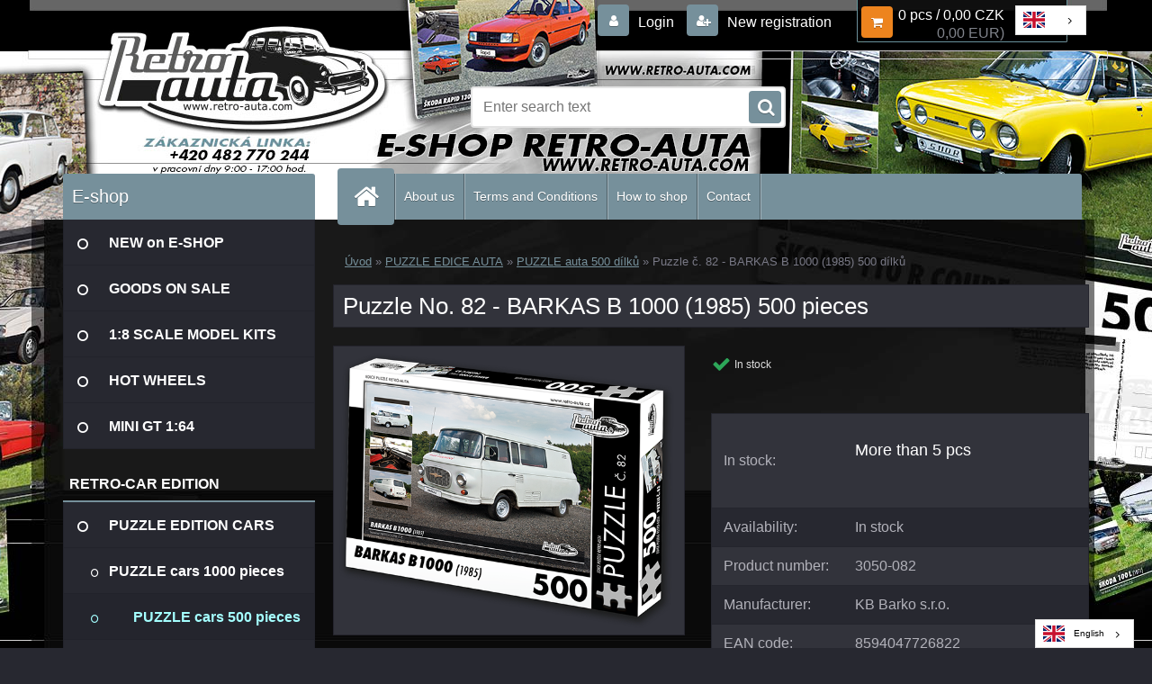

--- FILE ---
content_type: text/html; charset=utf-8
request_url: https://www.retro-auta.com/Puzzle-c-82-BARKAS-B-1000-1985-500-dilku-d1159.htm
body_size: 31332
content:


        <!DOCTYPE html>
    <html xmlns:og="http://ogp.me/ns#" xmlns:fb="http://www.facebook.com/2008/fbml" lang="cs" class="tmpl__3r02">
      <head>
          <script>
              window.cookie_preferences = getCookieSettings('cookie_preferences');
              window.cookie_statistics = getCookieSettings('cookie_statistics');
              window.cookie_marketing = getCookieSettings('cookie_marketing');

              function getCookieSettings(cookie_name) {
                  if (document.cookie.length > 0)
                  {
                      cookie_start = document.cookie.indexOf(cookie_name + "=");
                      if (cookie_start != -1)
                      {
                          cookie_start = cookie_start + cookie_name.length + 1;
                          cookie_end = document.cookie.indexOf(";", cookie_start);
                          if (cookie_end == -1)
                          {
                              cookie_end = document.cookie.length;
                          }
                          return unescape(document.cookie.substring(cookie_start, cookie_end));
                      }
                  }
                  return false;
              }
          </script>
                    <script async src="https://www.googletagmanager.com/gtag/js?id=MQ4LBFL9"></script>
                            <script>
                    window.dataLayer = window.dataLayer || [];
                    function gtag(){dataLayer.push(arguments)};
                    gtag('consent', 'default', {
                        'ad_storage': String(window.cookie_marketing) !== 'false' ? 'granted' : 'denied',
                        'analytics_storage': String(window.cookie_statistics) !== 'false' ? 'granted' : 'denied',
                        'ad_personalization': String(window.cookie_statistics) !== 'false' ? 'granted' : 'denied',
                        'ad_user_data': String(window.cookie_statistics) !== 'false' ? 'granted' : 'denied'
                    });
                    dataLayer.push({
                        'event': 'default_consent'
                    });
                </script>
                    <script>(function(w,d,s,l,i){w[l]=w[l]||[];w[l].push({'gtm.start':
          new Date().getTime(),event:'gtm.js'});var f=d.getElementsByTagName(s)[0],
        j=d.createElement(s),dl=l!='dataLayer'?'&l='+l:'';j.async=true;j.src=
        'https://www.googletagmanager.com/gtm.js?id='+i+dl;f.parentNode.insertBefore(j,f);
      })(window,document,'script','dataLayer','GTM-MQ4LBFL9');
        window.dataLayer = window.dataLayer || [];
        window.dataLayer.push({
            event: 'eec.pageview',
            clientIP: '3.145.178.XX'
        });

    </script>
            <title>PUZZLE EDICE AUTA | Puzzle č. 82 - BARKAS B 1000 (1985) 500 dílků | Retro-auta edice e-shop puzzle MODELY pohlednice obrazy</title>
        <script type="text/javascript">var action_unavailable='action_unavailable';var id_language = 'cs';var id_country_code = 'CZ';var language_code = 'cs-CZ';var path_request = '/request.php';var type_request = 'POST';var cache_break = "2527"; var enable_console_debug = false; var enable_logging_errors = false;var administration_id_language = 'cs';var administration_id_country_code = 'CZ';</script>          <script type="text/javascript" src="//ajax.googleapis.com/ajax/libs/jquery/1.8.3/jquery.min.js"></script>
          <script type="text/javascript" src="//code.jquery.com/ui/1.12.1/jquery-ui.min.js" ></script>
                  <script src="/wa_script/js/jquery.hoverIntent.minified.js?_=2025-01-30-11-13" type="text/javascript"></script>
        <script type="text/javascript" src="/admin/jscripts/jquery.qtip.min.js?_=2025-01-30-11-13"></script>
                  <script src="/wa_script/js/jquery.selectBoxIt.min.js?_=2025-01-30-11-13" type="text/javascript"></script>
                  <script src="/wa_script/js/bs_overlay.js?_=2025-01-30-11-13" type="text/javascript"></script>
        <script src="/wa_script/js/bs_design.js?_=2025-01-30-11-13" type="text/javascript"></script>
        <script src="/admin/jscripts/wa_translation.js?_=2025-01-30-11-13" type="text/javascript"></script>
        <link rel="stylesheet" type="text/css" href="/css/jquery.selectBoxIt.wa_script.css?_=2025-01-30-11-13" media="screen, projection">
        <link rel="stylesheet" type="text/css" href="/css/jquery.qtip.lupa.css?_=2025-01-30-11-13">
        
                  <script src="/wa_script/js/jquery.colorbox-min.js?_=2025-01-30-11-13" type="text/javascript"></script>
          <link rel="stylesheet" type="text/css" href="/css/colorbox.css?_=2025-01-30-11-13">
          <script type="text/javascript">
            jQuery(document).ready(function() {
              (function() {
                function createGalleries(rel) {
                  var regex = new RegExp(rel + "\\[(\\d+)]"),
                      m, group = "g_" + rel, groupN;
                  $("a[rel*=" + rel + "]").each(function() {
                    m = regex.exec(this.getAttribute("rel"));
                    if(m) {
                      groupN = group + m[1];
                    } else {
                      groupN = group;
                    }
                    $(this).colorbox({
                      rel: groupN,
                      slideshow:true,
                       maxWidth: "85%",
                       maxHeight: "85%",
                       returnFocus: false
                    });
                  });
                }
                createGalleries("lytebox");
                createGalleries("lyteshow");
              })();
            });</script>
          <script type="text/javascript">
      function init_products_hovers()
      {
        jQuery(".product").hoverIntent({
          over: function(){
            jQuery(this).find(".icons_width_hack").animate({width: "130px"}, 300, function(){});
          } ,
          out: function(){
            jQuery(this).find(".icons_width_hack").animate({width: "10px"}, 300, function(){});
          },
          interval: 40
        });
      }
      jQuery(document).ready(function(){

        jQuery(".param select, .sorting select").selectBoxIt();

        jQuery(".productFooter").click(function()
        {
          var $product_detail_link = jQuery(this).parent().find("a:first");

          if($product_detail_link.length && $product_detail_link.attr("href"))
          {
            window.location.href = $product_detail_link.attr("href");
          }
        });
        init_products_hovers();
        
        ebar_details_visibility = {};
        ebar_details_visibility["user"] = false;
        ebar_details_visibility["basket"] = false;

        ebar_details_timer = {};
        ebar_details_timer["user"] = setTimeout(function(){},100);
        ebar_details_timer["basket"] = setTimeout(function(){},100);

        function ebar_set_show($caller)
        {
          var $box_name = $($caller).attr("id").split("_")[0];

          ebar_details_visibility["user"] = false;
          ebar_details_visibility["basket"] = false;

          ebar_details_visibility[$box_name] = true;

          resolve_ebar_set_visibility("user");
          resolve_ebar_set_visibility("basket");
        }

        function ebar_set_hide($caller)
        {
          var $box_name = $($caller).attr("id").split("_")[0];

          ebar_details_visibility[$box_name] = false;

          clearTimeout(ebar_details_timer[$box_name]);
          ebar_details_timer[$box_name] = setTimeout(function(){resolve_ebar_set_visibility($box_name);},300);
        }

        function resolve_ebar_set_visibility($box_name)
        {
          if(   ebar_details_visibility[$box_name]
             && jQuery("#"+$box_name+"_detail").is(":hidden"))
          {
            jQuery("#"+$box_name+"_detail").slideDown(300);
          }
          else if(   !ebar_details_visibility[$box_name]
                  && jQuery("#"+$box_name+"_detail").not(":hidden"))
          {
            jQuery("#"+$box_name+"_detail").slideUp(0, function() {
              $(this).css({overflow: ""});
            });
          }
        }

        
        jQuery("#user_icon, #basket_icon").hoverIntent({
          over: function(){
            ebar_set_show(this);
            
          } ,
          out: function(){
            ebar_set_hide(this);
          },
          interval: 40
        });
        
        jQuery("#user_icon").click(function(e)
        {
          if(jQuery(e.target).attr("id") == "user_icon")
          {
            window.location.href = "https://www.retro-auta.com/edice-retro-auta/e-login/";
          }
        });

        jQuery("#basket_icon").click(function(e)
        {
          if(jQuery(e.target).attr("id") == "basket_icon")
          {
            window.location.href = "https://www.retro-auta.com/edice-retro-auta/e-basket/";
          }
        });
      
      });
    </script>        <meta http-equiv="Content-language" content="cs">
        <meta http-equiv="Content-Type" content="text/html; charset=utf-8">
        <meta name="language" content="czech">
        <meta name="keywords" content="puzzle,barkas,1000,(1985),500,dílků">
        <meta name="description" content="Puzzle č. 82 - BARKAS B 1000 (1985) 500 dílků 
Rozměry složeného puzzle: 48 x 36 cm
Materiál: originál puzzle lepenka o síle 1,5 mm
Rozměry balení (">
        <meta name="revisit-after" content="1 Days">
        <meta name="distribution" content="global">
        <meta name="expires" content="never">
                  <meta name="expires" content="never">
                    <link rel="previewimage" href="https://www.retro-auta.com/fotky56532/fotos/56532_1159__vyr_781krabicka_82_500-kopie.png" />
                    <link rel="canonical" href="https://www.retro-auta.com/Puzzle-c-82-BARKAS-B-1000-1985-500-dilku-d1159.htm?tab=description"/>
          <meta property="og:image" content="http://www.retro-auta.com/fotky56532/fotos/56532_1159__vyr_781krabicka_82_500-kopie.png" />
<meta property="og:image:secure_url" content="https://www.retro-auta.com/fotky56532/fotos/56532_1159__vyr_781krabicka_82_500-kopie.png" />
<meta property="og:image:type" content="image/jpeg" />
<meta property="og:url" content="http://www.retro-auta.com/edice-retro-auta/eshop/70-1-PUZZLE-EDICE-AUTA/53-2-PUZZLE-auta-500-dilku/5/1159-Puzzle-c-82-BARKAS-B-1000-1985-500-dilku" />
<meta property="og:title" content="Puzzle č. 82 - BARKAS B 1000 (1985) 500 dílků" />
<meta property="og:description" content="Puzzle č. 82 - BARKAS B 1000 (1985) 500 dílků 
Rozměry složeného puzzle: 48 x 36 cm
Materiál: originál puzzle lepenka o síle 1,5 mm
Rozměry balení (" />
<meta property="og:type" content="product" />
<meta property="og:site_name" content="Retro-auta edice e-shop puzzle MODELY pohlednice obrazy" />

<meta name="google-site-verification" content="FTCfriHAN36q_YrhZ-w5rXw9vlayji1bhb6q9SIQWH0"/>
<meta name="seznam-wmt" content="Retro-auta edice e-shop puzzle MODELY pohlednice obrazy"/>            <meta name="robots" content="index, follow">
                      <link href="//www.retro-auta.com/fotky56532/favicon.jpg" rel="icon" type="image/jpeg">
          <link rel="shortcut icon" type="image/jpeg" href="//www.retro-auta.com/fotky56532/favicon.jpg">
                  <link rel="stylesheet" type="text/css" href="/css/lang_dependent_css/lang_cs.css?_=2025-01-30-11-13" media="screen, projection">
                <link rel='stylesheet' type='text/css' href='/wa_script/js/styles.css?_=2025-01-30-11-13'>
        <script language='javascript' type='text/javascript' src='/wa_script/js/javascripts.js?_=2025-01-30-11-13'></script>
        <script language='javascript' type='text/javascript' src='/wa_script/js/check_tel.js?_=2025-01-30-11-13'></script>
          <script src="/assets/javascripts/buy_button.js?_=2025-01-30-11-13"></script>
            <script type="text/javascript" src="/wa_script/js/bs_user.js?_=2025-01-30-11-13"></script>
        <script type="text/javascript" src="/wa_script/js/bs_fce.js?_=2025-01-30-11-13"></script>
        <script type="text/javascript" src="/wa_script/js/bs_fixed_bar.js?_=2025-01-30-11-13"></script>
        <script type="text/javascript" src="/bohemiasoft/js/bs.js?_=2025-01-30-11-13"></script>
        <script src="/wa_script/js/jquery.number.min.js?_=2025-01-30-11-13" type="text/javascript"></script>
        <script type="text/javascript">
            BS.User.id = 56532;
            BS.User.domain = "edice-retro-auta";
            BS.User.is_responsive_layout = true;
            BS.User.max_search_query_length = 50;
            BS.User.max_autocomplete_words_count = 5;

            WA.Translation._autocompleter_ambiguous_query = ' Hledavý výraz je pro našeptávač příliš obecný. Zadejte prosím další znaky, slova nebo pokračujte odesláním formuláře pro vyhledávání.';
            WA.Translation._autocompleter_no_results_found = ' Nebyly nalezeny žádné produkty ani kategorie.';
            WA.Translation._error = " Chyba";
            WA.Translation._success = " Nastaveno";
            WA.Translation._warning = " Upozornění";
            WA.Translation._multiples_inc_notify = '<p class="multiples-warning"><strong>Tento produkt je možné objednat pouze v násobcích #inc#. </strong><br><small>Vámi zadaný počet kusů byl navýšen dle tohoto násobku.</small></p>';
            WA.Translation._shipping_change_selected = " Změnit...";
            WA.Translation._shipping_deliver_to_address = " Zásilka bude doručena na zvolenou adresu";

            BS.Design.template = {
              name: "3r02",
              is_selected: function(name) {
                if(Array.isArray(name)) {
                  return name.indexOf(this.name) > -1;
                } else {
                  return name === this.name;
                }
              }
            };
            BS.Design.isLayout3 = true;
            BS.Design.templates = {
              TEMPLATE_ARGON: "argon",TEMPLATE_NEON: "neon",TEMPLATE_CARBON: "carbon",TEMPLATE_XENON: "xenon",TEMPLATE_AURUM: "aurum",TEMPLATE_CUPRUM: "cuprum",TEMPLATE_ERBIUM: "erbium",TEMPLATE_CADMIUM: "cadmium",TEMPLATE_BARIUM: "barium",TEMPLATE_CHROMIUM: "chromium",TEMPLATE_SILICIUM: "silicium",TEMPLATE_IRIDIUM: "iridium",TEMPLATE_INDIUM: "indium",TEMPLATE_OXYGEN: "oxygen",TEMPLATE_HELIUM: "helium",TEMPLATE_FLUOR: "fluor",TEMPLATE_FERRUM: "ferrum",TEMPLATE_TERBIUM: "terbium",TEMPLATE_URANIUM: "uranium",TEMPLATE_ZINCUM: "zincum",TEMPLATE_CERIUM: "cerium",TEMPLATE_KRYPTON: "krypton",TEMPLATE_THORIUM: "thorium",TEMPLATE_ETHERUM: "etherum",TEMPLATE_KRYPTONIT: "kryptonit",TEMPLATE_TITANIUM: "titanium",TEMPLATE_PLATINUM: "platinum"            };
        </script>
        <script type="text/javascript" src="https://cdn.weglot.com/weglot.min.js"></script>
<script>
    Weglot.initialize({
        api_key: 'wg_6dda07ad9c6b5ad010448543cdee8ed11'
    });
</script>

<!-- Tanganica pixel --><script>(function(w,d,s,l,i){w[l]=w[l]||[];w[l].push({'gtm.start': new Date().getTime(),event:'gtm.js'});var f=d.getElementsByTagName(s)[0], j=d.createElement(s),dl=l!='dataLayer'?'&l='+l:'';j.async=true;j.src='https://www.googletagmanager.com/gtm.js?id='+i+dl;f.parentNode.insertBefore(j,f);})(window,document,'script','dataLayer','GTM-TRS5RSN');</script><!-- End Tanganica pixel -->


          <script src="/js/progress_button/modernizr.custom.js"></script>
                      <link rel="stylesheet" type="text/css" href="/bower_components/owl.carousel/dist/assets/owl.carousel.min.css" />
            <link rel="stylesheet" type="text/css" href="/bower_components/owl.carousel/dist/assets/owl.theme.default.min.css" />
            <script src="/bower_components/owl.carousel/dist/owl.carousel.min.js"></script>
                    <link rel="stylesheet" type="text/css" href="//static.bohemiasoft.com/jave/style.css?_=2025-01-30-11-13" media="screen">
                    <link rel="stylesheet" type="text/css" href="/css/font-awesome.4.7.0.min.css" media="screen">
          <link rel="stylesheet" type="text/css" href="/sablony/nove/3r02/3r02blue/css/product_var3.css?_=2025-01-30-11-13" media="screen">
                    <link rel="stylesheet"
                type="text/css"
                id="tpl-editor-stylesheet"
                href="/sablony/nove/3r02/3r02blue/css/colors.css?_=2025-01-30-11-13"
                media="screen">

          <meta name="viewport" content="width=device-width, initial-scale=1.0">
          <link rel="stylesheet" 
                   type="text/css" 
                   href="https://static.bohemiasoft.com/custom-css/neon.css?_1764923377" 
                   media="screen"><style type="text/css">
               <!--#site_logo{
                  width: 275px;
                  height: 100px;
                  background-image: url('/images/pixel_transparent.gif?cache_time=1478227206');
                  background-repeat: no-repeat;
                  
                }html body .myheader { 
          background-image: url('/fotky56532/design_setup/images/custom_image_centerpage.jpg?cache_time=1478227206');
          border: black;
          background-repeat: no-repeat;
          background-position: 50% 0%;
          background-color: #ffffff;
        }#page_background{
                  background-image: url('/fotky56532/design_setup/images/custom_image_aroundpage.jpg?cache_time=1478227206');
                  background-repeat: no-repeat;
                  background-position: 50% 0%;
                  background-color: #000000;
                }.bgLupa{
                  padding: 0;
                  border: none;
                }

 :root { 
 }
-->
                </style>          <link rel="stylesheet" type="text/css" href="/fotky56532/design_setup/css/user_defined.css?_=1759404856" media="screen, projection">
                    <script type="text/javascript" src="/admin/jscripts/wa_dialogs.js?_=2025-01-30-11-13"></script>
            <script>
      $(document).ready(function() {
        if (getCookie('show_cookie_message' + '_56532_cz') != 'no') {
          if($('#cookies-agreement').attr('data-location') === '0')
          {
            $('.cookies-wrapper').css("top", "0px");
          }
          else
          {
            $('.cookies-wrapper').css("bottom", "0px");
          }
          $('.cookies-wrapper').show();
        }

        $('#cookies-notify__close').click(function() {
          setCookie('show_cookie_message' + '_56532_cz', 'no');
          $('#cookies-agreement').slideUp();
          $("#masterpage").attr("style", "");
          setCookie('cookie_preferences', 'true');
          setCookie('cookie_statistics', 'true');
          setCookie('cookie_marketing', 'true');
          window.cookie_preferences = true;
          window.cookie_statistics = true;
          window.cookie_marketing = true;
          if(typeof gtag === 'function') {
              gtag('consent', 'update', {
                  'ad_storage': 'granted',
                  'analytics_storage': 'granted',
                  'ad_user_data': 'granted',
                  'ad_personalization': 'granted'
              });
          }
         return false;
        });

        $("#cookies-notify__disagree").click(function(){
            save_preferences();
        });

        $('#cookies-notify__preferences-button-close').click(function(){
            var cookies_notify_preferences = $("#cookies-notify-checkbox__preferences").is(':checked');
            var cookies_notify_statistics = $("#cookies-notify-checkbox__statistics").is(':checked');
            var cookies_notify_marketing = $("#cookies-notify-checkbox__marketing").is(':checked');
            save_preferences(cookies_notify_preferences, cookies_notify_statistics, cookies_notify_marketing);
        });

        function save_preferences(preferences = false, statistics = false, marketing = false)
        {
            setCookie('show_cookie_message' + '_56532_cz', 'no');
            $('#cookies-agreement').slideUp();
            $("#masterpage").attr("style", "");
            setCookie('cookie_preferences', preferences);
            setCookie('cookie_statistics', statistics);
            setCookie('cookie_marketing', marketing);
            window.cookie_preferences = preferences;
            window.cookie_statistics = statistics;
            window.cookie_marketing = marketing;
            if(marketing && typeof gtag === 'function')
            {
                gtag('consent', 'update', {
                    'ad_storage': 'granted'
                });
            }
            if(statistics && typeof gtag === 'function')
            {
                gtag('consent', 'update', {
                    'analytics_storage': 'granted',
                    'ad_user_data': 'granted',
                    'ad_personalization': 'granted',
                });
            }
            if(marketing === false && BS && BS.seznamIdentity) {
                BS.seznamIdentity.clearIdentity();
            }
        }

        /**
         * @param {String} cookie_name
         * @returns {String}
         */
        function getCookie(cookie_name) {
          if (document.cookie.length > 0)
          {
            cookie_start = document.cookie.indexOf(cookie_name + "=");
            if (cookie_start != -1)
            {
              cookie_start = cookie_start + cookie_name.length + 1;
              cookie_end = document.cookie.indexOf(";", cookie_start);
              if (cookie_end == -1)
              {
                cookie_end = document.cookie.length;
              }
              return unescape(document.cookie.substring(cookie_start, cookie_end));
            }
          }
          return "";
        }
        
        /**
         * @param {String} cookie_name
         * @param {String} value
         */
        function setCookie(cookie_name, value) {
          var time = new Date();
          time.setTime(time.getTime() + 365*24*60*60*1000); // + 1 rok
          var expires = "expires="+time.toUTCString();
          document.cookie = cookie_name + "=" + escape(value) + "; " + expires + "; path=/";
        }
      });
    </script>
    <script async src="https://www.googletagmanager.com/gtag/js?id=G-XT0LS3LDVD"></script><script>
window.dataLayer = window.dataLayer || [];
function gtag(){dataLayer.push(arguments);}
gtag('js', new Date());
gtag('config', 'G-XT0LS3LDVD', { debug_mode: true });
</script>        <script type="text/javascript" src="/wa_script/js/search_autocompleter.js?_=2025-01-30-11-13"></script>
                <link rel="stylesheet" type="text/css" href="/assets/vendor/magnific-popup/magnific-popup.css" />
      <script src="/assets/vendor/magnific-popup/jquery.magnific-popup.js"></script>
      <script type="text/javascript">
        BS.env = {
          decPoint: ",",
          basketFloatEnabled: false        };
      </script>
      <script type="text/javascript" src="/node_modules/select2/dist/js/select2.min.js"></script>
      <script type="text/javascript" src="/node_modules/maximize-select2-height/maximize-select2-height.min.js"></script>
      <script type="text/javascript">
        (function() {
          $.fn.select2.defaults.set("language", {
            noResults: function() {return " Nenalezeny žádné položky"},
            inputTooShort: function(o) {
              var n = o.minimum - o.input.length;
              return " Prosím zadejte #N# nebo více znaků.".replace("#N#", n);
            }
          });
          $.fn.select2.defaults.set("width", "100%")
        })();

      </script>
      <link type="text/css" rel="stylesheet" href="/node_modules/select2/dist/css/select2.min.css" />
      <script type="text/javascript" src="/wa_script/js/countdown_timer.js?_=2025-01-30-11-13"></script>
      <script type="text/javascript" src="/wa_script/js/app.js?_=2025-01-30-11-13"></script>
      <script type="text/javascript" src="/node_modules/jquery-validation/dist/jquery.validate.min.js"></script>

      
          </head>
          <script type="text/javascript">
        var fb_pixel = 'active';
      </script>
      <script type="text/javascript" src="/wa_script/js/fb_pixel_func.js"></script>
      <script>add_to_cart_default_basket_settings();</script>  <body class="lang-cs layout3 not-home page-product-detail page-product-1159 basket-empty vat-payer-y alternative-currency-y" >
      <!-- Google Tag Manager (noscript) end -->
    <noscript><iframe src="https://www.googletagmanager.com/ns.html?id=GTM-MQ4LBFL9"
                      height="0" width="0" style="display:none;visibility:hidden"></iframe></noscript>
    <!-- End Google Tag Manager (noscript) -->
          <a name="topweb"></a>
            <div id="cookies-agreement" class="cookies-wrapper" data-location="1"
         >
      <div class="cookies-notify-background"></div>
      <div class="cookies-notify" style="display:block!important;">
        <div class="cookies-notify__bar">
          <div class="cookies-notify__bar1">
            <div class="cookies-notify__text"
                                 >
                S cílem usnadnit uživatelům používat naše webové stránky využíváme cookies. Kliknutím na tlačítko "Souhlasím" souhlasíte s použitím preferenčních, statistických i marketingových cookies pro nás i naše partnery. Funkční cookies jsou v rámci zachování funkčnosti webu používány po celou dobu procházení webem. Podrobné informace a nastavení ke cookies najdete <span class="cookies-notify__detail_button">zde</span>.            </div>
            <div class="cookies-notify__button">
                <a href="#" id="cookies-notify__disagree" class="secondary-btn"
                   style="color: #000000;
                           background-color: #c8c8c8;
                           opacity: 1"
                >Odmítnout vše</a>
              <a href="#" id="cookies-notify__close"
                 style="color: #000000;
                        background-color: #c8c8c8;
                        opacity: 1"
                >Souhlasím</a>
            </div>
          </div>
                        <div class="cookies-notify__detail_box hidden"
                             >
                <div id="cookies-nofify__close_detail"> Zavřít</div>
                <div>
                    <br />
                    <b> Co jsou cookies?</b><br />
                    <span> Cookies jsou krátké textové informace, které jsou uloženy ve Vašem prohlížeči. Tyto informace běžně používají všechny webové stránky a jejich procházením dochází k ukládání cookies. Pomocí partnerských skriptů, které mohou stránky používat (například Google analytics</span><br /><br />
                    <b> Jak lze nastavit práci webu s cookies?</b><br />
                    <span> Přestože doporučujeme povolit používání všech typů cookies, práci webu s nimi můžete nastavit dle vlastních preferencí pomocí checkboxů zobrazených níže. Po odsouhlasení nastavení práce s cookies můžete změnit své rozhodnutí smazáním či editací cookies přímo v nastavení Vašeho prohlížeče. Podrobnější informace k promazání cookies najdete v nápovědě Vašeho prohlížeče.</span>
                </div>
                <div class="cookies-notify__checkboxes"
                                    >
                    <div class="checkbox-custom checkbox-default cookies-notify__checkbox">
                        <input type="checkbox" id="cookies-notify-checkbox__functional" checked disabled />
                        <label for="cookies-notify-checkbox__functional" class="cookies-notify__checkbox_label"> Nutné</label>
                    </div>
                    <div class="checkbox-custom checkbox-default cookies-notify__checkbox">
                        <input type="checkbox" id="cookies-notify-checkbox__preferences" checked />
                        <label for="cookies-notify-checkbox__preferences" class="cookies-notify__checkbox_label"> Preferenční</label>
                    </div>
                    <div class="checkbox-custom checkbox-default cookies-notify__checkbox">
                        <input type="checkbox" id="cookies-notify-checkbox__statistics" checked />
                        <label for="cookies-notify-checkbox__statistics" class="cookies-notify__checkbox_label"> Statistické</label>
                    </div>
                    <div class="checkbox-custom checkbox-default cookies-notify__checkbox">
                        <input type="checkbox" id="cookies-notify-checkbox__marketing" checked />
                        <label for="cookies-notify-checkbox__marketing" class="cookies-notify__checkbox_label"> Marketingové</label>
                    </div>
                </div>
                <div id="cookies-notify__cookie_types">
                    <div class="cookies-notify__cookie_type cookie-active" data-type="functional">
                         Nutné (13)
                    </div>
                    <div class="cookies-notify__cookie_type" data-type="preferences">
                         Preferenční (1)
                    </div>
                    <div class="cookies-notify__cookie_type" data-type="statistics">
                         Statistické (15)
                    </div>
                    <div class="cookies-notify__cookie_type" data-type="marketing">
                         Marketingové (15)
                    </div>
                    <div class="cookies-notify__cookie_type" data-type="unclassified">
                         Neklasifikované (7)
                    </div>
                </div>
                <div id="cookies-notify__cookie_detail">
                    <div class="cookie-notify__cookie_description">
                        <span id="cookie-notify__description_functional" class="cookie_description_active"> Tyto informace jsou nezbytné ke správnému chodu webové stránky jako například vkládání zboží do košíku, uložení vyplněných údajů nebo přihlášení do zákaznické sekce.</span>
                        <span id="cookie-notify__description_preferences" class="hidden"> Tyto cookies umožní přizpůsobit chování nebo vzhled stránky dle Vašich potřeb, například volba jazyka.</span>
                        <span id="cookie-notify__description_statistics" class="hidden"> Díky těmto cookies mohou majitelé i developeři webu více porozumět chování uživatelů a vyvijet stránku tak, aby byla co nejvíce prozákaznická. Tedy abyste co nejrychleji našli hledané zboží nebo co nejsnáze dokončili jeho nákup.</span>
                        <span id="cookie-notify__description_marketing" class="hidden"> Tyto informace umožní personalizovat zobrazení nabídek přímo pro Vás díky historické zkušenosti procházení dřívějších stránek a nabídek.</span>
                        <span id="cookie-notify__description_unclassified" class="hidden"> Tyto cookies prozatím nebyly roztříděny do vlastní kategorie.</span>
                    </div>
                    <style>
                        #cookies-notify__cookie_detail_table td
                        {
                            color: #ffffff                        }
                    </style>
                    <table class="table" id="cookies-notify__cookie_detail_table">
                        <thead>
                            <tr>
                                <th> Jméno</th>
                                <th> Účel</th>
                                <th> Vypršení</th>
                            </tr>
                        </thead>
                        <tbody>
                                                    <tr>
                                <td>show_cookie_message</td>
                                <td>Ukládá informaci o potřebě zobrazení cookie lišty</td>
                                <td>1 rok</td>
                            </tr>
                                                        <tr>
                                <td>__zlcmid</td>
                                <td>Tento soubor cookie se používá k uložení identity návštěvníka během návštěv a preference návštěvníka deaktivovat naši funkci živého chatu. </td>
                                <td>1 rok</td>
                            </tr>
                                                        <tr>
                                <td>__cfruid</td>
                                <td>Tento soubor cookie je součástí služeb poskytovaných společností Cloudflare – včetně vyrovnávání zátěže, doručování obsahu webových stránek a poskytování připojení DNS pro provozovatele webových stránek. </td>
                                <td>relace</td>
                            </tr>
                                                        <tr>
                                <td>_auth</td>
                                <td>Zajišťuje bezpečnost procházení návštěvníků tím, že zabraňuje padělání požadavků mezi stránkami. Tento soubor cookie je nezbytný pro bezpečnost webu a návštěvníka. </td>
                                <td>1 rok</td>
                            </tr>
                                                        <tr>
                                <td>csrftoken</td>
                                <td>Pomáhá předcházet útokům Cross-Site Request Forgery (CSRF). 
</td>
                                <td>1 rok</td>
                            </tr>
                                                        <tr>
                                <td>PHPSESSID</td>
                                <td>Zachovává stav uživatelské relace napříč požadavky na stránky. </td>
                                <td>relace</td>
                            </tr>
                                                        <tr>
                                <td>rc::a</td>
                                <td>Tento soubor cookie se používá k rozlišení mezi lidmi a roboty. To je výhodné pro web, aby
vytvářet platné zprávy o používání jejich webových stránek. </td>
                                <td>persistentní</td>
                            </tr>
                                                        <tr>
                                <td>rc::c</td>
                                <td>Tento soubor cookie se používá k rozlišení mezi lidmi a roboty. </td>
                                <td>relace</td>
                            </tr>
                                                        <tr>
                                <td>AWSALBCORS</td>
                                <td>Registruje, který server-cluster obsluhuje návštěvníka. To se používá v kontextu s vyrovnáváním zátěže, aby se optimalizovala uživatelská zkušenost. </td>
                                <td>6 dnů</td>
                            </tr>
                                                        <tr>
                                <td>18plus_allow_access#</td>
                                <td>Ukládá informaci o odsouhlasení okna 18+ pro web.</td>
                                <td>neznámý</td>
                            </tr>
                                                        <tr>
                                <td>18plus_cat#</td>
                                <td>Ukládá informaci o odsouhlasení okna 18+ pro kategorii.</td>
                                <td>neznámý</td>
                            </tr>
                                                        <tr>
                                <td>bs_slide_menu</td>
                                <td></td>
                                <td>neznámý</td>
                            </tr>
                                                        <tr>
                                <td>left_menu</td>
                                <td>Ukládá informaci o způsobu zobrazení levého menu.</td>
                                <td>neznámý</td>
                            </tr>
                                                    </tbody>
                    </table>
                    <div class="cookies-notify__button">
                        <a href="#" id="cookies-notify__preferences-button-close"
                           style="color: #000000;
                                background-color: #c8c8c8;
                                opacity: 1">
                            Uložit nastavení                        </a>
                    </div>
                </div>
            </div>
                    </div>
      </div>
    </div>
    
  <div id="responsive_layout_large"></div><div id="page">    <script type="text/javascript">
      var responsive_articlemenu_name = ' Menu';
      var responsive_eshopmenu_name = ' E-shop';
    </script>
        <div class="myheader">
            <div class="content">
            <div class="logo-wrapper">
            <a id="site_logo" href="//www.retro-auta.com" class="mylogo" aria-label="Logo"></a>
    </div>
                <div id="search">
      <form name="search" id="searchForm" action="/search-engine.htm" method="GET" enctype="multipart/form-data">
        <label for="q" class="title_left2"> Hľadanie</label>
        <p>
          <input name="slovo" type="text" class="inputBox" id="q" placeholder=" Zadejte text vyhledávání" maxlength="50">
          
          <input type="hidden" id="source_service" value="www.webareal.cz">
        </p>
        <div class="wrapper_search_submit">
          <input type="submit" class="search_submit" aria-label="search" name="search_submit" value="">
        </div>
        <div id="search_setup_area">
          <input id="hledatjak2" checked="checked" type="radio" name="hledatjak" value="2">
          <label for="hledatjak2">Hledat ve zboží</label>
          <br />
          <input id="hledatjak1"  type="radio" name="hledatjak" value="1">
          <label for="hledatjak1">Hledat v článcích</label>
                    <script type="text/javascript">
            function resolve_search_mode_visibility()
            {
              if (jQuery('form[name=search] input').is(':focus'))
              {
                if (jQuery('#search_setup_area').is(':hidden'))
                {
                  jQuery('#search_setup_area').slideDown(400);
                }
              }
              else
              {
                if (jQuery('#search_setup_area').not(':hidden'))
                {
                  jQuery('#search_setup_area').slideUp(400);
                }
              }
            }

            $('form[name=search] input').click(function() {
              this.focus();
            });

            jQuery('form[name=search] input')
                .focus(function() {
                  resolve_search_mode_visibility();
                })
                .blur(function() {
                  setTimeout(function() {
                    resolve_search_mode_visibility();
                  }, 1000);
                });

          </script>
                  </div>
      </form>
    </div>
          </div>
          </div>
    <div class="flag-link">
<a href="https://www.retro-auta.eu/"></a>
</div>
<div id="page_background">      <div class="hack-box"><!-- HACK MIN WIDTH FOR IE 5, 5.5, 6  -->
                  <div id="masterpage" style="margin-bottom:95px;"><!-- MASTER PAGE -->
              <div id="header">          </div><!-- END HEADER -->
          
  <div id="ebar" class="" >        <div id="ebar_set">
                <div id="user_icon">

                            <div id="user_detail">
                    <div id="user_arrow_tag"></div>
                    <div id="user_content_tag">
                        <div id="user_content_tag_bg">
                            <a href="/edice-retro-auta/e-login/"
                               class="elink user_login_text"
                               >
                               Přihlášení                            </a>
                            <a href="/edice-retro-auta/e-register/"
                               class="elink user-logout user_register_text"
                               >
                               Nová registrace                            </a>
                        </div>
                    </div>
                </div>
            
        </div>
        
                <div id="basket_icon" >
            <div id="basket_detail">
                <div id="basket_arrow_tag"></div>
                <div id="basket_content_tag">
                    <a id="quantity_tag" href="/edice-retro-auta/e-basket" rel="nofollow" class="elink">0 ks / 0,00&nbsp;Kč<font size=1> (0,00&nbsp;EUR)</font></a>
                                    </div>
            </div>
        </div>
                <a id="basket_tag"
           href="edice-retro-auta/e-basket"
           rel="nofollow"
           class="elink">
            <span id="basket_tag_left">&nbsp;</span>
            <span id="basket_tag_right">
                0 ks            </span>
        </a>
                </div></div>    <!--[if IE 6]>
    <style>
    #main-menu ul ul{visibility:visible;}
    </style>
    <![endif]-->

    
    <div id="topmenu"><!-- TOPMENU -->
            <div id="main-menu" class="">
                 <ul>
            <li class="eshop-menu-home">
              <a href="//www.retro-auta.com" class="top_parent_act" aria-label="Homepage">
                              </a>
            </li>
          </ul>
          
<ul><li class="eshop-menu-1 eshop-menu-order-1 eshop-menu-odd"><a href="/O-nas-a1_0.htm"  class="top_parent">O nás</a> <ul><!--[if lte IE 7]><table><tr><td><![endif]--> <li class="eshop-submenu-3"><a href="/O-nas-a1_3.htm" >O nás</a></li><li class="eshop-submenu-2"><a target="_self" href="https://www.retro-auta.com/Kontakty-a5_0.htm" >Kontakty</a></li> <!--[if lte IE 7]></td></tr></table><![endif]--></ul> 
</li></ul>
<ul><li class="eshop-menu-4 eshop-menu-order-2 eshop-menu-even"><a href="/Obchodni-podminky-a4_0.htm"  class="top_parent">Obchodní podmínky</a> <ul><!--[if lte IE 7]><table><tr><td><![endif]--> <li class="eshop-submenu-6"><a href="/Vseobecne-obchodni-podminky-a4_6.htm" >Všeobecné obchodní podmínky</a></li><li class="eshop-submenu-10"><a href="/Dodaci-a-platebni-podminky-a4_10.htm" >Dodací a platební podmínky</a></li> <!--[if lte IE 7]></td></tr></table><![endif]--></ul> 
</li></ul>
<ul><li class="eshop-menu-3 eshop-menu-order-3 eshop-menu-odd"><a href="/Jak-nakupovat-a3_0.htm"  class="top_parent">Jak nakupovat</a>
</li></ul>
<ul><li class="eshop-menu-5 eshop-menu-order-4 eshop-menu-even"><a href="/Kontakty-a5_0.htm"  class="top_parent">Kontakty</a>
</li></ul>      </div>
    </div><!-- END TOPMENU -->
              <div id="aroundpage"><!-- AROUND PAGE -->
            
      <!-- LEFT BOX -->
      <div id="left-box">
              <div class="menu-typ-1" id="left_eshop">
                <p class="title_left_eshop">E-shop</p>
          
        <div id="inleft_eshop">
          <div class="leftmenu2">
                <ul class="root-eshop-menu">
              <li class="leftmenuDef category-menu-64 category-menu-order-1 category-menu-odd">
          <a href="/NOVINKY-na-E-SHOPU-c64_0_1.htm">            <strong>
              NOVINKY na E-SHOPU            </strong>
            </a>        </li>

                <li class="leftmenuDef category-menu-66 category-menu-order-2 category-menu-even">
          <a href="/ZBOZI-V-AKCI-c66_0_1.htm">            <strong>
              ZBOŽÍ V AKCI            </strong>
            </a>        </li>

                <li class="leftmenuDef category-menu-127 category-menu-order-3 category-menu-odd">
          <a href="/STAVEBNICE-MODELU-1-8-c127_0_1.htm">            <strong>
              STAVEBNICE MODELŮ 1:8            </strong>
            </a>        </li>

                <li class="leftmenuDef category-menu-116 category-menu-order-4 category-menu-even">
          <a href="/HOT-WHEELS-c116_0_1.htm">            <strong>
              HOT WHEELS            </strong>
            </a>        </li>

                <li class="leftmenuDef category-menu-128 category-menu-order-5 category-menu-odd">
          <a href="/MINI-GT-1-64-c128_0_1.htm">            <strong>
              MINI GT 1:64            </strong>
            </a>        </li>

                <li class="leftmenuCat category-menu-sep-18 category-menu-sep-order-1">
                      <strong>
               EDICE RETRO-AUTA            </strong>
                    </li>

                <li class="leftmenuDef category-menu-70 category-menu-order-6 category-menu-even">
          <a href="/PUZZLE-EDICE-AUTA-c70_0_1.htm">            <strong>
              PUZZLE EDICE AUTA            </strong>
            </a>        </li>

            <ul class="eshop-submenu level-2">
              <li class="leftmenu2sub category-submenu-54 masonry_item">
          <a href="/PUZZLE-auta-1000-dilku-c70_54_2.htm">            <strong>
              PUZZLE auta 1000 dílků            </strong>
            </a>        </li>

                <li class="leftmenu2Act category-submenu-53 masonry_item">
          <a href="/PUZZLE-auta-500-dilku-c70_53_2.htm">            <strong>
               PUZZLE auta 500 dílků            </strong>
            </a>        </li>

                <li class="leftmenu2sub category-submenu-55 masonry_item">
          <a href="/PUZZLE-auta-40-dilku-c70_55_2.htm">            <strong>
              PUZZLE auta 40 dílků            </strong>
            </a>        </li>

                <li class="leftmenu2sub category-submenu-56 masonry_item">
          <a href="/PUZZLE-auta-30-dilku-c70_56_2.htm">            <strong>
              PUZZLE auta 30 dílků            </strong>
            </a>        </li>

                <li class="leftmenu2sub category-submenu-59 masonry_item">
          <a href="/Akcni-SADY-PUZZLE-c70_59_2.htm">            <strong>
              Akční SADY PUZZLE            </strong>
            </a>        </li>

            </ul>
      <style>
        #left-box .remove_point a::before
        {
          display: none;
        }
      </style>
            <li class="leftmenuDef category-menu-102 category-menu-order-7 category-menu-odd">
          <a href="/PUZZLE-EDICE-TRUCK-c102_0_1.htm">            <strong>
              PUZZLE EDICE TRUCK            </strong>
            </a>        </li>

                <li class="leftmenuDef category-menu-71 category-menu-order-8 category-menu-even">
          <a href="/PUZZLE-EDICE-BUS-c71_0_1.htm">            <strong>
              PUZZLE EDICE BUS            </strong>
            </a>        </li>

                <li class="leftmenuDef category-menu-20 category-menu-order-9 category-menu-odd">
          <a href="/POHLEDNICE-AUTA-BUS-TRUCK-c20_0_1.htm">            <strong>
              POHLEDNICE AUTA, BUS, TRUCK            </strong>
            </a>        </li>

                <li class="leftmenuDef category-menu-21 category-menu-order-10 category-menu-even">
          <a href="/OBRAZY-AUTA-BUS-TRUCK-c21_0_1.htm">            <strong>
              OBRAZY  AUTA, BUS, TRUCK            </strong>
            </a>        </li>

                <li class="leftmenuCat category-menu-sep-49 category-menu-sep-order-2">
                      <strong>
              KNIHY a DÁRKY            </strong>
                    </li>

                <li class="leftmenuDef category-menu-53 category-menu-order-11 category-menu-odd">
          <a href="/DARKOVE-POUKAZY-c53_0_1.htm">            <strong>
              DÁRKOVÉ POUKAZY            </strong>
            </a>        </li>

                <li class="leftmenuDef category-menu-50 category-menu-order-12 category-menu-even">
          <a href="/KNIHY-a-KATALOGY-c50_0_1.htm">            <strong>
              KNIHY a KATALOGY            </strong>
            </a>        </li>

                <li class="leftmenuDef category-menu-89 category-menu-order-13 category-menu-odd">
          <a href="/PAPIROVE-MODELY-c89_0_1.htm">            <strong>
              PAPÍROVÉ MODELY            </strong>
            </a>        </li>

                <li class="leftmenuDef category-menu-73 category-menu-order-14 category-menu-even">
          <a href="/MAGNETKY-AUTO-MOTO-c73_0_1.htm">            <strong>
              MAGNETKY AUTO-MOTO            </strong>
            </a>        </li>

                <li class="leftmenuDef category-menu-72 category-menu-order-15 category-menu-odd">
          <a href="/COKOLADY-RETRO-c72_0_1.htm">            <strong>
              ČOKOLÁDY RETRO            </strong>
            </a>        </li>

                <li class="leftmenuDef category-menu-86 category-menu-order-16 category-menu-even">
          <a href="/DARKOVE-PREDMETY-c86_0_1.htm">            <strong>
              DÁRKOVÉ PŘEDMĚTY            </strong>
            </a>        </li>

                <li class="leftmenuCat category-menu-sep-23 category-menu-sep-order-3">
                      <strong>
              SBĚRATELSKÉ MODELY            </strong>
                    </li>

                <li class="leftmenuDef category-menu-63 category-menu-order-17 category-menu-odd">
          <a href="/PREDOBJEDNAVKY-MODELY-c63_0_1.htm">            <strong>
              PŘEDOBJEDNÁVKY MODELY            </strong>
            </a>        </li>

                <li class="leftmenuDef category-menu-74 category-menu-order-18 category-menu-even">
          <a href="/DIORAMATA-a-SETY-c74_0_1.htm">            <strong>
              DIORAMATA a SETY            </strong>
            </a>        </li>

                <li class="leftmenuDef category-menu-60 category-menu-order-19 category-menu-odd">
          <a href="/ZAVODNI-MODELY-c60_0_1.htm">            <strong>
              ZÁVODNÍ MODELY            </strong>
            </a>        </li>

                <li class="leftmenuDef category-menu-59 category-menu-order-20 category-menu-even">
          <a href="/POLICEJNI-MODELY-c59_0_1.htm">            <strong>
              POLICEJNÍ MODELY            </strong>
            </a>        </li>

                <li class="leftmenuDef category-menu-61 category-menu-order-21 category-menu-odd">
          <a href="/HASICSKE-MODELY-c61_0_1.htm">            <strong>
              HASIČSKÉ MODELY            </strong>
            </a>        </li>

                <li class="leftmenuDef category-menu-99 category-menu-order-22 category-menu-even">
          <a href="/SANITNI-VOZY-MODELY-c99_0_1.htm">            <strong>
              SANITNÍ VOZY MODELY            </strong>
            </a>        </li>

                <li class="leftmenuDef category-menu-69 category-menu-order-23 category-menu-odd">
          <a href="/VOJENSKE-MODELY-c69_0_1.htm">            <strong>
              VOJENSKÉ MODELY            </strong>
            </a>        </li>

                <li class="leftmenuDef category-menu-67 category-menu-order-24 category-menu-even">
          <a href="/NAKLADNI-VOZY-MODELY-c67_0_1.htm">            <strong>
              NÁKLADNÍ VOZY MODELY            </strong>
            </a>        </li>

                <li class="leftmenuDef category-menu-68 category-menu-order-25 category-menu-odd">
          <a href="/AUTOBUSY-a-TRAMVAJE-MODELY-c68_0_1.htm">            <strong>
              AUTOBUSY a TRAMVAJE MODELY            </strong>
            </a>        </li>

                <li class="leftmenuDef category-menu-27 category-menu-order-26 category-menu-even">
          <a href="/KOVOVE-a-RESIN-MODELY-c27_0_1.htm">            <strong>
              KOVOVÉ a RESIN MODELY            </strong>
            </a>        </li>

                <li class="leftmenuDef category-menu-101 category-menu-order-27 category-menu-odd">
          <a href="/STAVEBNICE-MODELY-c101_0_1.htm">            <strong>
              STAVEBNICE MODELY            </strong>
            </a>        </li>

                <li class="leftmenuDef category-menu-29 category-menu-order-28 category-menu-even">
          <a href="/RC-MODELY-c29_0_1.htm">            <strong>
              RC MODELY            </strong>
            </a>        </li>

                <li class="leftmenuDef category-menu-92 category-menu-order-29 category-menu-odd">
          <a href="/DOPLNKY-K-MODELUM-c92_0_1.htm">            <strong>
              DOPLŇKY K MODELŮM            </strong>
            </a>        </li>

                <li class="leftmenuCat category-menu-sep-65 category-menu-sep-order-4">
                      <strong>
              MODELY PODLE ZNAČEK            </strong>
                    </li>

                <li class="leftmenuDef category-menu-31 category-menu-order-30 category-menu-even">
          <a href="/SKODA-MODELY-c31_0_1.htm">            <strong>
              ŠKODA MODELY            </strong>
            </a>        </li>

                <li class="leftmenuDef category-menu-30 category-menu-order-31 category-menu-odd">
          <a href="/TATRA-MODELY-c30_0_1.htm">            <strong>
              TATRA MODELY            </strong>
            </a>        </li>

                <li class="leftmenuDef category-menu-37 category-menu-order-32 category-menu-even">
          <a href="/JAWA-CZ-MOTOCYKLY-MODELY-c37_0_1.htm">            <strong>
              JAWA, ČZ / MOTOCYKLY MODELY            </strong>
            </a>        </li>

                <li class="leftmenuDef category-menu-126 category-menu-order-33 category-menu-odd">
          <a href="/AERO-MODELY-c126_0_1.htm">            <strong>
              AERO MODELY            </strong>
            </a>        </li>

                <li class="leftmenuDef category-menu-110 category-menu-order-34 category-menu-even">
          <a href="/ALFA-ROMEO-MODELY-c110_0_1.htm">            <strong>
              ALFA ROMEO MODELY            </strong>
            </a>        </li>

                <li class="leftmenuDef category-menu-131 category-menu-order-35 category-menu-odd">
          <a href="/ASTON-MARTIN-MODELY-c131_0_1.htm">            <strong>
              ASTON MARTIN MODELY            </strong>
            </a>        </li>

                <li class="leftmenuDef category-menu-78 category-menu-order-36 category-menu-even">
          <a href="/AUDI-MODELY-c78_0_1.htm">            <strong>
              AUDI MODELY            </strong>
            </a>        </li>

                <li class="leftmenuDef category-menu-122 category-menu-order-37 category-menu-odd">
          <a href="/ARO-MODELY-c122_0_1.htm">            <strong>
              ARO MODELY            </strong>
            </a>        </li>

                <li class="leftmenuDef category-menu-56 category-menu-order-38 category-menu-even">
          <a href="/AVIA-SAVIEM-MODELY-c56_0_1.htm">            <strong>
              AVIA / SAVIEM MODELY            </strong>
            </a>        </li>

                <li class="leftmenuDef category-menu-41 category-menu-order-39 category-menu-odd">
          <a href="/BARKAS-MODELY-c41_0_1.htm">            <strong>
              BARKAS MODELY            </strong>
            </a>        </li>

                <li class="leftmenuDef category-menu-95 category-menu-order-40 category-menu-even">
          <a href="/BMW-MODELY-c95_0_1.htm">            <strong>
              BMW MODELY            </strong>
            </a>        </li>

                <li class="leftmenuDef category-menu-130 category-menu-order-41 category-menu-odd">
          <a href="/BUGATTI-MODELY-c130_0_1.htm">            <strong>
              BUGATTI MODELY            </strong>
            </a>        </li>

                <li class="leftmenuDef category-menu-57 category-menu-order-42 category-menu-even">
          <a href="/CITROEN-MODELY-c57_0_1.htm">            <strong>
              CITROËN MODELY            </strong>
            </a>        </li>

                <li class="leftmenuDef category-menu-120 category-menu-order-43 category-menu-odd">
          <a href="/CSEPEL-MODELY-c120_0_1.htm">            <strong>
              CSEPEL MODELY            </strong>
            </a>        </li>

                <li class="leftmenuDef category-menu-54 category-menu-order-44 category-menu-even">
          <a href="/DACIA-MODELY-c54_0_1.htm">            <strong>
              DACIA MODELY            </strong>
            </a>        </li>

                <li class="leftmenuDef category-menu-117 category-menu-order-45 category-menu-odd">
          <a href="/DODGE-MODELY-c117_0_1.htm">            <strong>
              DODGE MODELY            </strong>
            </a>        </li>

                <li class="leftmenuDef category-menu-96 category-menu-order-46 category-menu-even">
          <a href="/FERRARI-MODELY-c96_0_1.htm">            <strong>
              FERRARI MODELY            </strong>
            </a>        </li>

                <li class="leftmenuDef category-menu-47 category-menu-order-47 category-menu-odd">
          <a href="/FIAT-MODELY-c47_0_1.htm">            <strong>
              FIAT MODELY            </strong>
            </a>        </li>

                <li class="leftmenuDef category-menu-62 category-menu-order-48 category-menu-even">
          <a href="/FORD-MODELY-c62_0_1.htm">            <strong>
              FORD MODELY            </strong>
            </a>        </li>

                <li class="leftmenuDef category-menu-100 category-menu-order-49 category-menu-odd">
          <a href="/FORMULE-MODELY-c100_0_1.htm">            <strong>
              FORMULE MODELY            </strong>
            </a>        </li>

                <li class="leftmenuDef category-menu-45 category-menu-order-50 category-menu-even">
          <a href="/GAZ-UAZ-MODELY-c45_0_1.htm">            <strong>
              GAZ/UAZ MODELY            </strong>
            </a>        </li>

                <li class="leftmenuDef category-menu-125 category-menu-order-51 category-menu-odd">
          <a href="/HONDA-MODELY-c125_0_1.htm">            <strong>
              HONDA MODELY            </strong>
            </a>        </li>

                <li class="leftmenuDef category-menu-103 category-menu-order-52 category-menu-even">
          <a href="/HYUNDAI-MODELY-c103_0_1.htm">            <strong>
              HYUNDAI MODELY            </strong>
            </a>        </li>

                <li class="leftmenuDef category-menu-97 category-menu-order-53 category-menu-odd">
          <a href="/CHEVROLET-MODELY-c97_0_1.htm">            <strong>
              CHEVROLET  MODELY            </strong>
            </a>        </li>

                <li class="leftmenuDef category-menu-44 category-menu-order-54 category-menu-even">
          <a href="/IFA-MODELY-c44_0_1.htm">            <strong>
              IFA MODELY            </strong>
            </a>        </li>

                <li class="leftmenuDef category-menu-85 category-menu-order-55 category-menu-odd">
          <a href="/IKARUS-MODELY-c85_0_1.htm">            <strong>
              IKARUS MODELY            </strong>
            </a>        </li>

                <li class="leftmenuDef category-menu-76 category-menu-order-56 category-menu-even">
          <a href="/JAGUAR-MODELY-c76_0_1.htm">            <strong>
              JAGUAR MODELY            </strong>
            </a>        </li>

                <li class="leftmenuDef category-menu-129 category-menu-order-57 category-menu-odd">
          <a href="/JEEP-MODELY-c129_0_1.htm">            <strong>
              JEEP MODELY            </strong>
            </a>        </li>

                <li class="leftmenuDef category-menu-124 category-menu-order-58 category-menu-even">
          <a href="/KOENIGSEGG-MODELY-c124_0_1.htm">            <strong>
              KOENIGSEGG MODELY            </strong>
            </a>        </li>

                <li class="leftmenuDef category-menu-36 category-menu-order-59 category-menu-odd">
          <a href="/LADA-MODELY-c36_0_1.htm">            <strong>
              LADA MODELY            </strong>
            </a>        </li>

                <li class="leftmenuDef category-menu-115 category-menu-order-60 category-menu-even">
          <a href="/LAMBORGHINI-MODELY-c115_0_1.htm">            <strong>
              LAMBORGHINI MODELY            </strong>
            </a>        </li>

                <li class="leftmenuDef category-menu-81 category-menu-order-61 category-menu-odd">
          <a href="/LANCIA-MODELY-c81_0_1.htm">            <strong>
              LANCIA MODELY            </strong>
            </a>        </li>

                <li class="leftmenuDef category-menu-33 category-menu-order-62 category-menu-even">
          <a href="/LIAZ-MODELY-c33_0_1.htm">            <strong>
              LIAZ MODELY            </strong>
            </a>        </li>

                <li class="leftmenuDef category-menu-133 category-menu-order-63 category-menu-odd">
          <a href="/MAZDA-MODELY-c133_0_1.htm">            <strong>
              MAZDA MODELY            </strong>
            </a>        </li>

                <li class="leftmenuDef category-menu-91 category-menu-order-64 category-menu-even">
          <a href="/MERCEDES-MODELY-c91_0_1.htm">            <strong>
              MERCEDES MODELY            </strong>
            </a>        </li>

                <li class="leftmenuDef category-menu-79 category-menu-order-65 category-menu-odd">
          <a href="/MINI-COOPER-MODELY-c79_0_1.htm">            <strong>
              MINI COOPER MODELY            </strong>
            </a>        </li>

                <li class="leftmenuDef category-menu-93 category-menu-order-66 category-menu-even">
          <a href="/MITSUBISHI-MODELY-c93_0_1.htm">            <strong>
              MITSUBISHI MODELY            </strong>
            </a>        </li>

                <li class="leftmenuDef category-menu-34 category-menu-order-67 category-menu-odd">
          <a href="/MOSKVIC-MODELY-c34_0_1.htm">            <strong>
              MOSKVIČ MODELY            </strong>
            </a>        </li>

                <li class="leftmenuDef category-menu-43 category-menu-order-68 category-menu-even">
          <a href="/MULTICAR-MODELY-c43_0_1.htm">            <strong>
              MULTICAR MODELY            </strong>
            </a>        </li>

                <li class="leftmenuDef category-menu-118 category-menu-order-69 category-menu-odd">
          <a href="/NISSAN-MODELY-c118_0_1.htm">            <strong>
              NISSAN MODELY            </strong>
            </a>        </li>

                <li class="leftmenuDef category-menu-107 category-menu-order-70 category-menu-even">
          <a href="/OLTCIT-MODELY-c107_0_1.htm">            <strong>
              OLTCIT MODELY            </strong>
            </a>        </li>

                <li class="leftmenuDef category-menu-82 category-menu-order-71 category-menu-odd">
          <a href="/OPEL-MODELY-c82_0_1.htm">            <strong>
              OPEL MODELY            </strong>
            </a>        </li>

                <li class="leftmenuDef category-menu-123 category-menu-order-72 category-menu-even">
          <a href="/PAGANI-MODELY-c123_0_1.htm">            <strong>
              PAGANI MODELY            </strong>
            </a>        </li>

                <li class="leftmenuDef category-menu-80 category-menu-order-73 category-menu-odd">
          <a href="/PEUGEOT-MODELY-c80_0_1.htm">            <strong>
              PEUGEOT MODELY            </strong>
            </a>        </li>

                <li class="leftmenuDef category-menu-77 category-menu-order-74 category-menu-even">
          <a href="/PORSCHE-MODELY-c77_0_1.htm">            <strong>
              PORSCHE MODELY            </strong>
            </a>        </li>

                <li class="leftmenuDef category-menu-121 category-menu-order-75 category-menu-odd">
          <a href="/PONTIAC-MODELY-c121_0_1.htm">            <strong>
              PONTIAC MODELY            </strong>
            </a>        </li>

                <li class="leftmenuDef category-menu-55 category-menu-order-76 category-menu-even">
          <a href="/PRAGA-MODELY-c55_0_1.htm">            <strong>
              PRAGA MODELY            </strong>
            </a>        </li>

                <li class="leftmenuDef category-menu-94 category-menu-order-77 category-menu-odd">
          <a href="/RAF-MODELY-c94_0_1.htm">            <strong>
              RAF MODELY            </strong>
            </a>        </li>

                <li class="leftmenuDef category-menu-58 category-menu-order-78 category-menu-even">
          <a href="/RENAULT-MODELY-c58_0_1.htm">            <strong>
              RENAULT MODELY            </strong>
            </a>        </li>

                <li class="leftmenuDef category-menu-42 category-menu-order-79 category-menu-odd">
          <a href="/ROBUR-MODELY-c42_0_1.htm">            <strong>
              ROBUR MODELY            </strong>
            </a>        </li>

                <li class="leftmenuDef category-menu-84 category-menu-order-80 category-menu-even">
          <a href="/ROVER-MODELY-c84_0_1.htm">            <strong>
              ROVER MODELY            </strong>
            </a>        </li>

                <li class="leftmenuDef category-menu-51 category-menu-order-81 category-menu-odd">
          <a href="/SAAB-MODELY-c51_0_1.htm">            <strong>
              SAAB MODELY            </strong>
            </a>        </li>

                <li class="leftmenuDef category-menu-119 category-menu-order-82 category-menu-even">
          <a href="/SEAT-MODELY-c119_0_1.htm">            <strong>
              SEAT MODELY            </strong>
            </a>        </li>

                <li class="leftmenuDef category-menu-98 category-menu-order-83 category-menu-odd">
          <a href="/SIMCA-MODELY-c98_0_1.htm">            <strong>
              SIMCA MODELY            </strong>
            </a>        </li>

                <li class="leftmenuDef category-menu-90 category-menu-order-84 category-menu-even">
          <a href="/SUBARU-MODELY-c90_0_1.htm">            <strong>
              SUBARU MODELY            </strong>
            </a>        </li>

                <li class="leftmenuDef category-menu-40 category-menu-order-85 category-menu-odd">
          <a href="/TRABANT-MODELY-c40_0_1.htm">            <strong>
              TRABANT MODELY            </strong>
            </a>        </li>

                <li class="leftmenuDef category-menu-83 category-menu-order-86 category-menu-even">
          <a href="/TOYOTA-MODELY-c83_0_1.htm">            <strong>
              TOYOTA MODELY            </strong>
            </a>        </li>

                <li class="leftmenuDef category-menu-35 category-menu-order-87 category-menu-odd">
          <a href="/VELOREX-MODELY-c35_0_1.htm">            <strong>
              VELOREX MODELY            </strong>
            </a>        </li>

                <li class="leftmenuDef category-menu-32 category-menu-order-88 category-menu-even">
          <a href="/VOLHA-MODELY-c32_0_1.htm">            <strong>
              VOLHA MODELY            </strong>
            </a>        </li>

                <li class="leftmenuDef category-menu-52 category-menu-order-89 category-menu-odd">
          <a href="/VOLKSWAGEN-MODELY-c52_0_1.htm">            <strong>
              VOLKSWAGEN MODELY            </strong>
            </a>        </li>

                <li class="leftmenuDef category-menu-109 category-menu-order-90 category-menu-even">
          <a href="/VOLVO-MODELY-c109_0_1.htm">            <strong>
              VOLVO MODELY            </strong>
            </a>        </li>

                <li class="leftmenuDef category-menu-38 category-menu-order-91 category-menu-odd">
          <a href="/WARTBURG-MODELY-c38_0_1.htm">            <strong>
              WARTBURG MODELY            </strong>
            </a>        </li>

                <li class="leftmenuDef category-menu-75 category-menu-order-92 category-menu-even">
          <a href="/TRAKTORY-c75_0_1.htm">            <strong>
              TRAKTORY            </strong>
            </a>        </li>

                <li class="leftmenuCat category-menu-sep-28 category-menu-sep-order-5">
                      <strong>
              HRAČKY            </strong>
                    </li>

                <li class="leftmenuDef category-menu-24 category-menu-order-93 category-menu-odd">
          <a href="/TATRA-Dino-toys-c24_0_1.htm">            <strong>
              TATRA - Dino toys            </strong>
            </a>        </li>

                <li class="leftmenuDef category-menu-132 category-menu-order-94 category-menu-even">
          <a href="/KOVAP-c132_0_1.htm">            <strong>
              KOVAP            </strong>
            </a>        </li>

                <li class="leftmenuCat category-menu-sep-113 category-menu-sep-order-6">
                      <strong>
              ____________________________            </strong>
                    </li>

                <li class="leftmenuDef category-menu-112 category-menu-order-95 category-menu-odd">
          <a href="/PUZZLE-TOURIST-EDITION-c112_0_1.htm">            <strong>
              PUZZLE TOURIST EDITION            </strong>
            </a>        </li>

                <li class="leftmenuCat category-menu-sep-111 category-menu-sep-order-7">
                      <strong>
              ______________________________            </strong>
                    </li>

            </ul>
      <style>
        #left-box .remove_point a::before
        {
          display: none;
        }
      </style>
              </div>
        </div>

        
        <div id="footleft1">
                  </div>

            </div>
          <div id="left3">
      <div id="inleft3_top"></div>
      <div id="inleft3">
        <hr />
<p style="text-align: left;"><span style="color: #ffffff; font-size: large;"><strong>Spřátelené weby:</strong></span></p>
<p style="text-align: left;"><a href="http://www.retro-auta.cz" target="_blank" rel="noopener"><span style="color: #99ccff;"><strong></strong></span></a><strong><a href="http://www.retro-auta.cz">www.retro-auta.cz </a></strong></p>
<p style="text-align: left;"><a href="https://www.facebook.com/K.V.Nowotny" target="_blank" rel="noopener"><span style="color: #99ccff;"><strong></strong></span></a><span style="color: #99ccff;"><strong> <strong></strong><span style="color: #99ccff;"><strong><span style="color: #99ccff;"><strong><a class="moz-txt-link-freetext" href="http://www.fanklubskoda.cz" target="_blank" rel="noopener">www.fanklubskoda.cz</a></strong></span></strong></span></strong></span></p>
<p style="text-align: left;"><span style="color: #99ccff;"><strong><span style="color: #99ccff;"><strong><a class="moz-txt-link-freetext" href="http://www.skodaklasik.cz/" target="_blank" rel="noopener">www.skodaklasik.cz</a></strong></span></strong></span></p>
<p style="text-align: left;"><span style="color: #99ccff;"><strong><span style="color: #99ccff;"><strong><span style="color: #99ccff;"><strong><span style="color: #99ccff;"><strong><a class="moz-txt-link-freetext" href="http://www.obautodily.cz" target="_blank" rel="noopener"></a></strong></span></strong></span></strong></span></strong></span></p>
<p style="text-align: left;"><span style="color: #99ccff;"><strong><span style="color: #99ccff;"><strong><span style="color: #99ccff;"><strong><span style="color: #99ccff;"><strong><a class="moz-txt-link-freetext" href="http://www.obautodily.cz" target="_blank" rel="noopener"></a><a href="https://www.facebook.com/K.V.Nowotny" target="_blank" rel="noopener" class="moz-txt-link-freetext">embéčkem až na kraj světa</a><br></strong></span></strong></span></strong></span></strong></span></p>
<p><span style="color: #76909b;"><a href="https://www.facebook.com/K.V.Nowotny" target="_blank" rel="noopener"><span style="color: #99ccff;"><br><br></span></a></span></p>
<p> <br><br></p>
<hr />
<p><span style="color: #76909b;"><a href="https://www.facebook.com/Retro-auta-1704142106498762/timeline" target="_parent"><strong>Facebook Retro-auta:</strong></a></span></p>
<p><span style="color: #76909b;"><a href="https://www.facebook.com/Retro-auta-1704142106498762/timeline" target="_parent"><strong></strong></a><strong><br></strong></span></p>
<p><span style="color: #76909b;"><strong> </strong></span></p>
<p style="text-align: left;"><span style="color: #99ccff;"><strong><a href="https://www.facebook.com/Retro-auta-1704142106498762/timeline" target="_blank" rel="noopener"><img style="display: none !important;" src="/fotky56532/facebook_logo.png" alt="" width="238" height="69" /></a></strong></span></p>
<p style="text-align: left;"> </p>
<p> </p>              </div>
      <div id="inleft3_foot"></div>
    </div>
          </div><!-- END LEFT BOX -->
            <div id="right-box"><!-- RIGHT BOX2 -->
              </div><!-- END RIGHT BOX -->
      

            <hr class="hide">
                        <div id="centerpage2"><!-- CENTER PAGE -->
              <div id="incenterpage2"><!-- in the center -->
                <script type="text/javascript">
  var product_information = {
    id: '1159',
    name: 'Puzzle č. 82 - BARKAS B 1000 (1985) 500 dílků',
    brand: '',
    price: '390',
    category: ' PUZZLE auta 500 dílků',
    is_variant: false,
    variant_id: 0  };
</script>
        <div id="fb-root"></div>
    <script>(function(d, s, id) {
            var js, fjs = d.getElementsByTagName(s)[0];
            if (d.getElementById(id)) return;
            js = d.createElement(s); js.id = id;
            js.src = "//connect.facebook.net/ cs_CZ/all.js#xfbml=1&appId=";
            fjs.parentNode.insertBefore(js, fjs);
        }(document, 'script', 'facebook-jssdk'));</script>
      <script type="application/ld+json">
      {
        "@context": "http://schema.org",
        "@type": "Product",
                "name": "Puzzle č. 82 - BARKAS B 1000 (1985) 500 dílků",
        "description": "Puzzle č. 82 - BARKAS B 1000 (1985) 500 dílků Rozměry složeného puzzle: 48 x 36 cm Materiál: originál puzzle lepenka o síle",
                "image": ["https://www.retro-auta.com/fotky56532/fotos/56532_1159__vyr_781krabicka_82_500-kopie.png",
"https://www.retro-auta.com/fotky56532/fotos/56532_1159__vyrp11_781puzzle_82.jpg"],
                "gtin13": "8594047726822",
        "mpn": "",
        "sku": "3050-082",
        "brand": "KB Barko s.r.o.",

        "offers": {
            "@type": "Offer",
            "availability": "https://schema.org/InStock",
            "price": "390.00",
"priceCurrency": "CZK",
"priceValidUntil": "2036-02-03",
            "url": "https://www.retro-auta.com/Puzzle-c-82-BARKAS-B-1000-1985-500-dilku-d1159.htm"
        }
      }
</script>
              <script type="application/ld+json">
{
    "@context": "http://schema.org",
    "@type": "BreadcrumbList",
    "itemListElement": [
    {
        "@type": "ListItem",
        "position": 1,
        "item": {
            "@id": "https://www.retro-auta.com",
            "name": "Home"
            }
    },     {
        "@type": "ListItem",
        "position": 2,
        "item": {
            "@id": "https://www.retro-auta.com/PUZZLE-EDICE-AUTA-c70_0_1.htm",
            "name": "PUZZLE EDICE AUTA"
        }
        },
     {
        "@type": "ListItem",
        "position": 3,
        "item": {
            "@id": "https://www.retro-auta.com/PUZZLE-auta-500-dilku-c70_53_2.htm",
            "name": " PUZZLE auta 500 dílků"
        }
        },
    {
        "@type": "ListItem",
        "position": 4,
        "item": {
            "@id": "https://www.retro-auta.com/Puzzle-c-82-BARKAS-B-1000-1985-500-dilku-d1159.htm",
            "name": "Puzzle č. 82 - BARKAS B 1000 (1985) 500 dílků"
    }
    }
]}
</script>
          <script type="text/javascript" src="/wa_script/js/bs_variants.js?date=2462013"></script>
  <script type="text/javascript" src="/wa_script/js/rating_system.js"></script>
  <script type="text/javascript">
    <!--
    $(document).ready(function () {
      BS.Variants.register_events();
      BS.Variants.id_product = 1159;
    });

    function ShowImage2(name, width, height, domen) {
      window.open("/wa_script/image2.php?soub=" + name + "&domena=" + domen, "", "toolbar=no,scrollbars=yes,location=no,status=no,width=" + width + ",height=" + height + ",resizable=1,screenX=20,screenY=20");
    }
    ;
    // --></script>
  <script type="text/javascript">
    <!--
    function Kontrola() {
      if (document.theForm.autor.value == "") {
        document.theForm.autor.focus();
        BS.ui.popMessage.alert("Musíte vyplnit své jméno");
        return false;
      }
      if (document.theForm.email.value == "") {
        document.theForm.email.focus();
        BS.ui.popMessage.alert("Musíte vyplnit svůj email");
        return false;
      }
      if (document.theForm.titulek.value == "") {
        document.theForm.titulek.focus();
        BS.ui.popMessage.alert("Vyplňte název příspěvku");
        return false;
      }
      if (document.theForm.prispevek.value == "") {
        document.theForm.prispevek.focus();
        BS.ui.popMessage.alert("Zadejte text příspěvku");
        return false;
      }
      if (document.theForm.captcha.value == "") {
        document.theForm.captcha.focus();
        BS.ui.popMessage.alert("Opište bezpečnostní kód");
        return false;
      }
      if (jQuery("#captcha_image").length > 0 && jQuery("#captcha_input").val() == "") {
        jQuery("#captcha_input").focus();
        BS.ui.popMessage.alert("Opiště text z bezpečnostního obrázku");
        return false;
      }

      }

      -->
    </script>
          <script type="text/javascript" src="/wa_script/js/detail.js?date=2022-06-01"></script>
          <script type="text/javascript">
      product_price = "390";
    product_price_non_ceil =   "390.000";
    currency = "Kč";
    currency_position = "1";
    tax_subscriber = "a";
    ceny_jak = "0";
    desetiny = "2";
    dph = "21";
    currency_second = "EUR";
    currency_second_rate = "0.0405";
    lang = "";    </script>
          <script>
          related_click = false;
          $(document).ready(function () {
              $(".buy_btn").on("click", function(){
                    related_click = true;
              });

              $("#buy_btn, #buy_prg").on("click", function () {
                  var variant_selected_reload = false;
                  var url = window.location.href;
                  if (url.indexOf('?variant=not_selected') > -1)
                  {
                      url = window.location.href;
                  }
                  else
                  {
                      url = window.location.href + "?variant=not_selected";
                  }
                  if ($("#1SelectBoxIt").length !== undefined)
                  {
                      var x = $("#1SelectBoxIt").attr("aria-activedescendant");
                      if (x == 0)
                      {
                          variant_selected_reload = true;
                          document.cookie = "variantOne=unselected;path=/";
                      }
                      else
                      {
                          var id_ciselnik = $("#1SelectBoxItOptions #" + x).attr("data-val");
                          document.cookie = "variantOne=" + id_ciselnik + ";path=/";
                      }
                  }
                  else if ($("#1SelectBoxItText").length !== undefined)
                  {
                      var x = $("#1SelectBoxItText").attr("data-val");
                      if (x == 0)
                      {
                          variant_selected_reload = true;
                          document.cookie = "variantOne=unselected;path=/";
                      }
                      else
                      {
                          var id_ciselnik = $("#1SelectBoxItOptions #" + x).attr("data-val");
                          document.cookie = "variantOne=" + id_ciselnik + ";path=/";
                      }
                  }
                  if ($("#2SelectBoxIt").length !== undefined)
                  {
                      var x = $("#2SelectBoxIt").attr("aria-activedescendant");
                      if (x == 0)
                      {
                          variant_selected_reload = true;
                          document.cookie = "variantTwo=unselected;path=/";
                      }
                      else
                      {
                          var id_ciselnik = $("#2SelectBoxItOptions #" + x).attr("data-val");
                          document.cookie = "variantTwo=" + id_ciselnik + ";path=/";
                      }
                  }
                  else if ($("#2SelectBoxItText").length !== undefined)
                  {
                      var x = $("#2SelectBoxItText").attr("data-val");
                      if (x == 0)
                      {
                          variant_selected_reload = true;
                          document.cookie = "variantTwo=unselected;path=/";
                      }
                      else
                      {
                          var id_ciselnik = $("#2SelectBoxItOptions #" + x).attr("data-val");
                          document.cookie = "variantTwo=" + id_ciselnik + ";path=/";
                      }
                  }
                  if ($("#3SelectBoxIt").length !== undefined)
                  {
                      var x = $("#3SelectBoxIt").attr("aria-activedescendant");
                      if (x == 0)
                      {
                          variant_selected_reload = true;
                          document.cookie = "variantThree=unselected;path=/";
                      }
                      else
                      {
                          var id_ciselnik = $("#3SelectBoxItOptions #" + x).attr("data-val");
                          document.cookie = "variantThree=" + id_ciselnik + ";path=/";
                      }
                  }
                  else if ($("#3SelectBoxItText").length !== undefined)
                  {
                      var x = $("#3SelectBoxItText").attr("data-val");
                      if (x == 0)
                      {
                          variant_selected_reload = true;
                          document.cookie = "variantThree=unselected;path=/";
                      }
                      else
                      {
                          var id_ciselnik = $("#3SelectBoxItOptions #" + x).attr("data-val");
                          document.cookie = "variantThree=" + id_ciselnik + ";path=/";
                      }
                  }
                  if(variant_selected_reload == true)
                  {
                      jQuery("input[name=variant_selected]").remove();
                      window.location.replace(url);
                      return false;
                  }
              });
          });
      </script>
          <div id="wherei"><!-- wherei -->
            <p>
        <a href="/">Úvod</a>
        <span class="arrow">&#187;</span>
                           <a href="/PUZZLE-EDICE-AUTA-c70_0_1.htm">PUZZLE EDICE AUTA</a>
                           <span class="arrow">&#187;</span>
                           <a href="/PUZZLE-auta-500-dilku-c70_53_2.htm"> PUZZLE auta 500 dílků</a>
                            <span class="arrow">&#187;</span>        <span class="active">Puzzle č. 82 - BARKAS B 1000 (1985) 500 dílků</span>
      </p>
    </div><!-- END wherei -->
    <pre></pre>
        <div class="product-detail-container in-stock-y" > <!-- MICRODATA BOX -->
              <h1>Puzzle č. 82 - BARKAS B 1000 (1985) 500 dílků</h1>
              <div class="detail-box-product" data-idn="417956187"><!--DETAIL BOX -->
                  <div class="product-status-place">    <p class="product-status">
          </p>
    </div>                <div class="col-l"><!-- col-l-->
                        <div class="image"><!-- image-->
                                <a href="/fotky56532/fotos/56532_1159__vyr_781krabicka_82_500-kopie.png"
                   rel="lytebox"
                   title="Puzzle č. 82 - BARKAS B 1000 (1985) 500 dílků"
                   aria-label="Puzzle č. 82 - BARKAS B 1000 (1985) 500 dílků">
                    <span class="img" id="magnify_src">
                      <img                               id="detail_src_magnifying_small"
                              src="/fotky56532/fotos/56532_1159__vyr_781krabicka_82_500-kopie.png"
                              width="200" border=0
                              alt="Puzzle č. 82 - BARKAS B 1000 (1985) 500 dílků"
                              title="Puzzle č. 82 - BARKAS B 1000 (1985) 500 dílků">
                    </span>
                                        <span class="image_foot"><span class="ico_magnifier"
                                                     title="Puzzle č. 82 - BARKAS B 1000 (1985) 500 dílků">&nbsp;</span></span>
                      
                                    </a>
                            </div>
              <!-- END image-->
              <div class="break"></div>
                      </div><!-- END col-l-->
        <div class="box-spc"><!-- BOX-SPC -->
          <div class="col-r"><!-- col-r-->
                          <div class="stock_yes">Skladem</div>
                          <div class="break"><p>&nbsp;</p></div>
                          <div class="social-box e-detail-social-box"><div id="social_facebook"><iframe src="//www.facebook.com/plugins/like.php?href=http%3A%2F%2Fwww.retro-auta.com%2Fedice-retro-auta%2Feshop%2F70-1-PUZZLE-EDICE-AUTA%2F53-2-PUZZLE-auta-500-dilku%2F5%2F1159-Puzzle-c-82-BARKAS-B-1000-1985-500-dilku&amp;layout=button_count&amp;show_faces=false&amp;width=170&amp;action=like&amp;font=lucida+grande&amp;colorscheme=light&amp;height=21" scrolling="no" frameborder="0" style="border:none; overflow:hidden; width: 170px; height:21px;" title="Facebook Likebox"></iframe></div></div>
                                      <div class="detail-info"><!-- detail info-->
              <form style="margin: 0pt; padding: 0pt; vertical-align: bottom;"
                    action="/buy-product.htm?pid=1159" method="post">
                                <table class="cart" width="100%">
                  <col>
                  <col width="9%">
                  <col width="14%">
                  <col width="14%">
                  <tbody>
                                      <tr class="before_variants product-stock">
                      <td width="35%" class="product-stock-text">Skladem:</td>
                      <td colspan="3" width="65%" class="price-value def_color product-stock-value">
                        <span class="fleft">
                            Více než 5 ks                        </span>
                        <input type="hidden" name="stock"
                               value="42">
                      </td>
                    </tr>
                                        <tr class="before_variants stock-line stock-line-stock_yes">
                      <td class="stock-label" width="35%">Dostupnost:</td>
                      <td colspan="3" width="65%" class="prices stock-cell">
                        <span class="fleft stock-text">Skladem</span>
                        <input type="hidden" name="availability"
                               value="Skladem">
                      </td>
                    </tr>
                                        <tr class="before_variants product-number">
                      <td width="35%" class="product-number-text">Číslo produktu: </td>
                      <td colspan="3" width="65%" class="prices product-number-text"><span class="fleft">
                            3050-082</span>
                        <input type="hidden" name="number"
                               value="3050-082">
                      </td>
                    </tr>
                                          <tr class="before_variants product-variants-1">
                        <td width="35%"
                            class="product-variants-text-1">Výrobce:  </td>
                        <td colspan="3" width="65%" class="product-variants-value-1">
                                                            <span class="fleft">
                                    KB Barko s.r.o.                                </span>
                                                          <input type="hidden"
                                 name="Výrobce"
                                 value="KB Barko s.r.o.">
                        </td>
                      </tr>
                                          <tr class="before_variants product-eancode">
                      <td width="35%" class="product-eancode-text">EAN kód:</td>
                      <td width="65%" class="prices product-eancode-value" colspan="3">
                        <span class="fleft">8594047726822</span>
                        <input type="hidden" name="ean"
                               value="8594047726822">
                      </td>
                    </tr>
                    
                          <tr class="product-total-vat">
                        <td class="name-price-novat product-total-text">Naše cena bez DPH                          :
                        </td>
                        <td colspan="3" class="prices product-total-value">
                              <span class="price-novat fleft">
      322,31&nbsp;Kč<font size=1> (13,05&nbsp;EUR)</font>    </span>
    <input type="hidden" name="nase_cena" value="">
                            </td>
                      </tr>
                                            <tr class="total">
                        <td class="price-desc left">Naše cena s DPH (21&nbsp;%):</td>
                        <td colspan="3" class="prices">
                          <div align="left" >
                                <span class="price-vat" content="CZK">
     <span class="price-value def_color" content="390,00">
        390,00&nbsp;Kč<font size=1> (15,80&nbsp;EUR)</font>     </span>
    </span>
    <input type="hidden" name="nase_cena" value="">
                              </div>
                        </td>
                      </tr>
                                          <tr class="product-watchdog">
                      <td class="product-watchdog-text">Hlídací pes: </td>
                      <td colspan="3" class="product-watchdog-value">
                        <div class="watchdog_opener watchdog_icon3"><a href="#" id="open_watch_dog" title="Hlídací pes"><img src="/images/watch_dog_small.png" alt="Hlídací pes" /></a></div>
                      </td>
                    </tr>

                                        <tr class="product-cart-info">
                      <td colspan="4">
                            <div class="fleft product-cart-info-text"><br>do košíku:</div>
    <div class="fright textright product-cart-info-value">
                          <input value="1" name="kusy" id="kusy" maxlength="6" size="6" type="text" data-product-info='{"count_type":0,"multiples":0}' class="quantity-input"  aria-label="kusy">
                <span class="count">&nbsp;
        ks      </span>&nbsp;
                        <input type="submit"
                 id="buy_btn"
                 class="product-cart-btn buy-button-action buy-button-action-17"
                 data-id="1159"
                 data-variant-id="0"
                 name="send_submit"
                 value="Koupit"
          >
          <input type="hidden" id="buy_click" name="buy_click" value="detail">
                      <br>
                </div>
                          </td>
                    </tr>
                                    </tbody>
                </table>
                <input type="hidden" name="pageURL" value ="http://www.retro-auta.com/Puzzle-c-82-BARKAS-B-1000-1985-500-dilku-d1159.htm">              </form>
            </div><!-- END detail info-->
            <div class="break"></div>
          </div><!-- END col-r-->
        </div><!-- END BOX-SPC -->
              </div><!-- END DETAIL BOX -->
    </div><!-- MICRODATA BOX -->
    <div class="break"></div>
        <!--  more photo-->
    <div class="photogall">
              <a href="/fotky56532/fotos/56532_1159__vyrp11_781puzzle_82.jpg"
           rel="lyteshow[1]"
           class="image"
           title="1 - 1"
           aria-label="Puzzle č. 82 - BARKAS B 1000 (1985) 500 dílků"
        >
            <img src="/fotky56532/fotos/56532_1159__vyrp11_781puzzle_82.jpg" width="140" border=0 alt="Puzzle č. 82 - BARKAS B 1000 (1985) 500 dílků">
        </a>
            </div>
    <!-- END more photo-->
          <div class="break"></div>
          <a name="anch1"></a>
    <div class="aroundbookmark"><!-- AROUND bookmark-->
    <ul class="bookmark"><!-- BOOKMARKS-->
    <li class="selected"><a rel="nofollow" href="/Puzzle-c-82-BARKAS-B-1000-1985-500-dilku-d1159.htm?tab=description#anch1">Specifikace a parametry</a></li><li ><a rel="nofollow" href="/Puzzle-c-82-BARKAS-B-1000-1985-500-dilku-d1159.htm?tab=related#anch1">Související zboží (1)</a></li><li ><a rel="nofollow" href="/Puzzle-c-82-BARKAS-B-1000-1985-500-dilku-d1159.htm?tab=comment#anch1">Komentáře (0)</a></li><li ><a rel="nofollow" href="/Puzzle-c-82-BARKAS-B-1000-1985-500-dilku-d1159.htm?tab=download#anch1">Ke stažení</a></li>    </ul>
    <div class="part selected" id="description"><!--description-->
    <div class="spc">
    <table class="comments detail_params_tables" id="parameters_table_above_spec" cellspacing="0" cellpadding="0">        <tr class="light params_row" id="parameter_row_728928">
          <td class="param_name_cells">Výrobce:  </td>
          <td class="param_value_cells" colspan="3" width="65%">
                          <span class="param_values">KB Barko s.r.o.</span>
                        <input type="hidden" name="Výrobce" value="KB Barko s.r.o.">
          </td>
        </tr>
        </table><h3><span style="font-size: medium; color: #ccffff;"><strong><span style="color: #ffffff;"><span style="font-size: large; color: #ccffff;">Puzzle č. 82 - BARKAS B 1000 (1985) 500 dílků</span> </span></strong></span></h3>
<p class="detZPar"><span style="font-size: small;"><strong><span class="detZParNazev">Rozměry složeného puzzle:</span></strong> 48 x 36 cm</span></p>
<p class="detZPar"><span style="font-size: small;"><strong><span class="detZParNazev">Materiál:</span></strong> originál puzzle lepenka o síle 1,5 mm</span></p>
<p class="detZPar"><span style="font-size: small;"><strong><span class="detZParNazev">Rozměry balení (krabice):</span></strong> 33,5 x 23 x 3,5 cm </span></p>
<p class="detZPar"><span style="font-size: small;"><span class="detZParNazev"><strong>Rozměry jednotlivých dílků:</strong> cca 2,2 x 2 cm</span> </span></p>
<p class="detZPar"><span style="font-size: small;"><strong><span class="detZParNazev">Počet dílků: </span></strong>500</span></p>
<p class="detZPar"><span style="font-size: small;"> </span> </p>
<p><span style="font-size: small;"><span style="color: #ccffff;"><strong>Puzzle BARKAS B 1000   </strong></span>je dvaaosmdesáté ze sběratelské série EDICE RETRO-AUTA<sup>©</sup>. Puzzle z této edice jsou nejen ideálním dárkem pro všechny automobilové nadšence, ale zároveň zajímavým sběratelským předmětem.</span></p>
<p><span style="font-size: small;"> </span></p>
<h3><span style="font-size: medium; color: #ccffff;"><strong><span style="color: #ffffff;"><span style="font-size: large; color: #ccffff;"> </span></span></strong></span></h3>
<h3><span style="font-size: medium; color: #ccffff;"><strong><span style="color: #ffffff;"><span style="font-size: large; color: #ccffff;">BARKAS B 1000 (1985)</span></span></strong></span></h3>
<p>byl východoněmecký sériově vyráběný malý užitkový automobil se samonosnou bezkapotovou karosérií vyráběný automobilkou VEB Barkas-Werke Karl-Marx-Stadt v letech 1961 - 1990. Pohon vozu zajišťuje tříválcový dvoutaktní motor Wartburg o objemu 992 cm3 a výkonu 33,8 kW společně se čtyřstupňovou manuální převodovkou. Maximální rychlost 100 km/hod.</p>
<p><span style="font-size: small;"> </span></p>    </div>
  </div><!-- END description-->
  <div class="part bookmark-hide" id="related"><!--related-->
        <div class="spc">
      <div          class="product tab_img160 title_first one-preview-image in-stock-y"
         data-name="Pohlednice č. 62 - ŠKODA 130 RS (1977)"
         data-id="448"
        >
            <!-- PRODUCT BOX -->
      <div class="productBody">
                  <div class="productTitle">
            <div class="productTitleContent">
              <a href="/Pohlednice-c-62-SKODA-130-RS-1977-d448.htm"
                                   data-id="448"
                 data-location="category_page"
                 data-variant-id="0"
                 class="product-box-link"
              >Pohlednice č. 62 - ŠKODA 130 RS (1977)</a>
            </div>
                          <p class="productSubtitle"><span></span></p>
                        </div>
          <div class="img_box">
            <a href="/Pohlednice-c-62-SKODA-130-RS-1977-d448.htm"
               data-id="448"
               data-location="category_page"
               data-variant-id="0"
               class="product-box-link"
            >
              <img   alt="Pohlednice č. 62 - ŠKODA 130 RS (1977)" title="Pohlednice č. 62 - ŠKODA 130 RS (1977)"  rel="448" src="/fotky56532/fotos/_vyrn_448foto_pohledy_male_62_s130_rs.jpg" class="product_detail_image">
              <img src="/images/empty.gif" width="130" height="43" alt="empty">
            </a>
          </div>
                  <div class="break"></div>
                        <div class="productPriceBox" >
                    <div class="productPriceSmall">&nbsp;</div><br>
          <div class="productPrice">
                        <span class="our_price_text">Naše cena</span> <span class="product_price_text">10,00&nbsp;Kč</span><font size=1> (0,41&nbsp;EUR)</font>          </div><br>
                          <form method="post" action="/buy-product.htm?pid=448">
                                    <input type="submit"
                         class="buy_btn buy-button-action buy-button-action-12"
                         data-id="448"
                         data-variant-id="0"
                         name="" value="Koupit"
                         data-similar-popup="0"
                         data-product-info='{"count_type":0,"multiples":0}'>
                                    <div class="clear"></div>
                </form>
                <div class="stock_yes">Skladem</div>        </div>
        <div class="clear"></div>
      </div>
      <div class="productFooter">
        <div class="productFooterContent">
                    </div>
              </div>
          </div>
    <hr class="hide">      <!--END PRODUCT BOX 3 -->
      <div class="break"></div>
    </div><!-- END spc-->
  </div><!-- END related-->
  <div class="part bookmark-hide"  id="comment"><!--comment -->
    <script type="text/javascript">
<!--
function Kontrola ()
{
   if (document.theForm.autor.value == "")
   {
      document.theForm.autor.focus();
      BS.ui.popMessage.alert("Musíte vyplnit své jméno");
      return false;
   }
   if (document.theForm.email2.value == "")
   {
      document.theForm.email2.focus();
      BS.ui.popMessage.alert("Musíte vyplnit svůj email");
      return false;
   }
   if (document.theForm.titulek.value == "")
   {
      document.theForm.titulek.focus();
      BS.ui.popMessage.alert("Vyplňte název příspěvku");
      return false;
   }
   if (document.theForm.prispevek.value == "")
   {
      document.theForm.prispevek.focus();
      BS.ui.popMessage.alert("Zadejte text příspěvku");
      return false;
   }
        if(!document.theForm.comment_gdpr_accept.checked)
     {
       BS.ui.popMessage.alert(" Je nutné odsouhlasit zpracování osobních údajů");
       return false;
     }
         if(jQuery("#captcha_image").length > 0 && jQuery("#captcha_input").val() == ""){
     jQuery("#captcha_input").focus();
     BS.ui.popMessage.alert("Opiště text z bezpečnostního obrázku");
     return false;
   }
}
-->
</script>
  <a name="anch11159"></a>
  <div class="spc">
    <h4>NÁZORY A DOTAZY NÁVŠTĚVNÍKŮ</h4>
  <table width="100%" cellspacing=0 cellpadding=2 border=0 class="comments" >
  <tr ><td colspan=4 >Nebyl zatím přidán žádný názor. Přidejte svůj názor nebo dotaz jako první.  <br>
  <p class="fright"><a class="button_new_discussion wa-button" rel="nofollow" href="/Puzzle-c-82-BARKAS-B-1000-1985-500-dilku-d1159.htm?action=add_comment#anch11159">
      Přidat komentář</a></p>
  </td></tr>  </table>
  </div><!--END spc -->

  </div><!-- END comment -->

    </div><!-- END AROUND bookmark , BOOKMARKS -->
                <div style="text-align: center; font-weight: bold; margin-top: 20px;"> Mohlo by Vás zajímat:
		                        <a href="/KB-Barko-s-r-o-s37.htm">
				      KB Barko s.r.o.                    </a>
			                </div>
	          <script>
      window.dataLayer = window.dataLayer || [];
      window.dataLayer.push({
                              event: 'eec.detail',
                              clientIP: '3.145.178.XX',
                              ecommerce: {
                                detail: {
                                  value: '390',
                                  actionField: {
                                    list: 'Search Results'
                                  },
                                  products:
                                  [
    {
        "id": 1159,
        "name": "Puzzle č. 82 - BARKAS B 1000 (1985) 500 dílků",
        "category": "PUZZLE EDICE AUTA/ PUZZLE auta 500 dílků",
        "metric2": 390,
        "metric3": 0,
        "dimension1": "3050-082",
        "metric9": 0,
        "brand": "KB Barko s.r.o.",
        "long_id": 417956187
    }
]                                }
                              }
                            });
    </script>

    		<script>
            window.dataLayer = window.dataLayer || [];
            function gtag(){dataLayer.push(arguments);}

            gtag('event', 'view_item', {
                item_id: 1159,
                item_name: 'Puzzle č. 82 - BARKAS B 1000 (1985) 500 dílků',
                currency: 'CZK',
                value: 390,
            });
		</script>
		              </div><!-- end in the center -->
              <div class="clear"></div>
                         </div><!-- END CENTER PAGE -->
            <div class="clear"></div>

            
                      </div><!-- END AROUND PAGE -->

          <div id="footer" ><!-- FOOTER -->

                          <div id="footer_left">
              Vytvořeno systémem <a href="http://www.webareal.cz" target="_blank">www.webareal.cz</a>            </div>
            <div id="footer_center">
                              <a id="footer_ico_home" href="/edice-retro-auta" class="footer_icons">&nbsp;</a>
                <a id="footer_ico_map" href="/edice-retro-auta/web-map" class="footer_icons">&nbsp;</a>
                <a id="footer_ico_print" href="#" class="print-button footer_icons" target="_blank" rel="nofollow">&nbsp;</a>
                <a id="footer_ico_topweb" href="#topweb" rel="nofollow" class="footer_icons">&nbsp;</a>
                            </div>
            <div id="footer_right" class="foot_created_by_res">
              Vytvořeno systémem <a href="http://www.webareal.cz" target="_blank">www.webareal.cz</a>            </div>
                        </div><!-- END FOOTER -->
                      </div><!-- END PAGE -->
        </div><!-- END HACK BOX -->
          </div>          <div id="und_footer" align="center">
        <p>KB BARKO s.r.o.©<br />
<script>

function setCookie(name, value, days = 30) {
  var expires = new Date(Date.now() + days*24*60*60*1000).toUTCString();
  document.cookie = name + "=" + encodeURIComponent(value) + "; expires=" + expires + "; path=/";
}

function getCookie(name) {
  var match = document.cookie.match(new RegExp('(^| )' + name + '=([^;]+)'));
  return match ? decodeURIComponent(match[2]) : null;
}   

// odeslani obj form předvyplnění země dle mutace prohlížeče (pak doplněno o předání země z košíku)

document.addEventListener('DOMContentLoaded', function () {
  
    // Mapa jazyk => kód země (rozšiř dle potřeby)
      const langToCountry = {
        'cs': 'CZ',
        'sk': 'SK'/*,
        'en': 'GB',
        'de': 'DE',
        'fr': 'FR',
        'es': 'ES',
        'it': 'IT',
        'pl': 'PL',
        'hu': 'HU',
        'ro': 'RO'*/
      };

    const selectZeme = document.querySelector('select[name="zeme"]');
    // Získání jazyka z prohlížeče
    const userLang = navigator.language.slice(0, 2); // např. "cs-CZ" => "cs"
    var countryCode = langToCountry[userLang];

    if (selectZeme) {
        // Vytvoření nové defaultní volby
        const defaultOption = document.createElement('option');
        defaultOption.value = '';
        defaultOption.textContent = '- vybrat -';
        defaultOption.selected = true;
        defaultOption.disabled = true;

        // Vložení na začátek seznamu
        selectZeme.insertBefore(defaultOption, selectZeme.firstChild);

        // Pokud používáš Select2, aktualizuj Select2 instanci
        const event = new Event('change', { bubbles: true });
        selectZeme.dispatchEvent(event);
    }
    
    const theFormBasket = document.forms['theForm'];
    
    if(theFormBasket)
    {
        var countryCookie = getCookie('countryCodeCookie');    
    
        // theFormBasket.addEventListener('submit', function (e) {
    
        if(countryCookie == 'Austria')
        {
           countryCookie = 'AT';
        }
        if(countryCookie == 'USA')
        {
           countryCookie = 'US';
        }
        if(countryCookie == 'EU countries' || countryCookie == 'outside Europe')
        {
           countryCookie = '';
        }
        countryCode = countryCookie;
    
        if (selectZeme.value == '') {      
          if (selectZeme && countryCode) {
            const option1 = Array.from(selectZeme.options).find(opt => opt.value === countryCode);
            if (option1) {
              option1.selected = true;
              // Pokud používáš Select2, je potřeba triggernout změnu
              const event = new Event('change', { bubbles: true });
              selectZeme.dispatchEvent(event);
            }
          }      
        }
        if (selectZeme.value == '') {      
          if (selectZeme) {
            const option2 = Array.from(selectZeme.options).find(opt => opt.value === 'CZ');
            if (option2) {
              option2.selected = true;
              // Pokud používáš Select2, je potřeba triggernout změnu
              const event = new Event('change', { bubbles: true });
              selectZeme.dispatchEvent(event);
            }
          }      
        }        
      
      // });
            
    }
    
    if (window.location.href.includes("/e-send/#site_bottom")) {
      setCookie('countryCodeCookie', '');
    }  

});
  
// kosik filtr doprav

document.addEventListener('DOMContentLoaded', function () {

  // 1. Vytvoření selectu
  const select = document.createElement('select');
  select.id = 'countrySelect';
  select.className = 'form-control select2-single';
  select.style.transition = 'box-shadow 0.5s ease-in-out';
  select.style.boxShadow = '0 0 3px 3px rgba(255, 255, 255, 0.7)';
  
   const countries = [
      { value: '', label: '- vyberte / select -' },
      { value: 'CZ', label: String.fromCodePoint(0x1F1E8, 0x1F1FF) + ' Česká republika' },
      { value: 'SK', label: String.fromCodePoint(0x1F1F8, 0x1F1F0) + ' Slovensko' },
      { value: 'HU', label: String.fromCodePoint(0x1F1ED, 0x1F1FA) + ' Maďarsko' },
      { value: 'PL', label: String.fromCodePoint(0x1F1F5, 0x1F1F1) + ' Polsko' },
      { value: 'DE', label: String.fromCodePoint(0x1F1E9, 0x1F1EA) + ' Německo' },
      { value: 'Austria', label: String.fromCodePoint(0x1F1E6, 0x1F1F9) + ' Rakousko' },
      { value: 'ES', label: String.fromCodePoint(0x1F1EA, 0x1F1F8) + ' Španělsko' },
      { value: 'FI', label: String.fromCodePoint(0x1F1EB, 0x1F1EE) + ' Finsko' },
      { value: 'FR', label: String.fromCodePoint(0x1F1EB, 0x1F1F7) + ' Francie' },
      { value: 'IT', label: String.fromCodePoint(0x1F1EE, 0x1F1F9) + ' Itálie' },
      { value: 'LU', label: String.fromCodePoint(0x1F1F1, 0x1F1FA) + ' Lucembursko' },
      { value: 'NL', label: String.fromCodePoint(0x1F1F3, 0x1F1F1) + ' Netherlands' },
      { value: 'PT', label: String.fromCodePoint(0x1F1F5, 0x1F1F9) + ' Portugalsko' },
      { value: 'SE', label: String.fromCodePoint(0x1F1F8, 0x1F1EA) + ' Švédsko' },
      { value: 'UA', label: String.fromCodePoint(0x1F1FA, 0x1F1E6) + ' Ukrajina' },
      { value: 'UK', label: String.fromCodePoint(0x1F1EC, 0x1F1E7) + ' United Kingdom' },
      { value: 'USA', label: String.fromCodePoint(0x1F1FA, 0x1F1F8) + ' USA' },
      { value: 'EU countries', label: String.fromCodePoint(0x1F1EA, 0x1F1FA) + ' Other EU countries' },
      { value: 'outside Europe', label: String.fromCodePoint(0x1F30E) + ' outside Europe' }
    ];

  countries.forEach(country => {
    const option = document.createElement('option');
    option.value = country.value;
    option.textContent = country.label;
    select.appendChild(option);
  });
  
  // Wrapper pro vycentrování
  const outerWrapper = document.createElement('div');
  outerWrapper.style.textAlign = 'center'; // horizontální zarovnání
  outerWrapper.style.marginBottom = '1em'; // případný spodní odsazení

  // Flex wrapper pro popisek a select
  const innerWrapper = document.createElement('div');
  innerWrapper.style.display = 'inline-flex'; // zarovnání prvků vedle sebe
  innerWrapper.style.flexWrap = 'wrap';
  innerWrapper.style.alignItems = 'center';
  innerWrapper.style.justifyContent = 'center';
  innerWrapper.style.gap = '0.5em';

  const label = document.createElement('span');
  label.textContent = 'Země doručení / delivery country:';

  innerWrapper.appendChild(label);
  innerWrapper.appendChild(select);
  outerWrapper.appendChild(innerWrapper);

  // Umístění do buňky
  const cell = document.querySelector('td.td-delivery-area');

  if (cell) {
    cell.prepend(outerWrapper);
    //$('#countrySelect').select2();
  }
  
  const tablePayment = document.getElementById('basket_payments_list');
  const radiosPayment = document.querySelectorAll('input[type="radio"][name="postovne_form"]');

  // 3. Funkce pro filtrování řádků
  function filterShippingRows(countryCode) {
    const table = document.getElementById('basket_shipping_list');
    if (!table) return; 

    const rows = table.querySelectorAll('tbody tr');
    rows.forEach(row => {
      const cells = row.querySelectorAll('td');
      if (cells.length > 1 && cells[1].textContent.includes(countryCode)) {
        row.style.display = '';
      } else {
        row.style.display = 'none';
      }
      if(countryCode == '')
      {
        row.style.display = 'none';
      }
    });
  }

  // 4. Skryj všechny řádky při načtení
  filterShippingRows(''); // Nezobrazí žádný

  const selectedDelivery = document.querySelector('input[name="postovne_form"]:checked');

  if (selectedDelivery) {
      // doprava vybrana, platby ponech
  } else {
      if(tablePayment)
      {
          tablePayment.style.display = 'none';
      }
  }

  // 5. Při změně vybrané země
  select.addEventListener('change', function () {
    filterShippingRows(this.value);
    setCookie('countryCodeCookie', this.value);
    if(!selectedDelivery)
    {
        tablePayment.style.display = 'none';
    }
  });
  
  radiosPayment.forEach(radio => {
    radio.addEventListener('change', event => {
      tablePayment.style.display = '';
    });
  });

});

// e-products předobjednávka

document.addEventListener('DOMContentLoaded', function () {

  document.querySelectorAll('div.product').forEach(product => {
    const subtitle = product.querySelector('.productSubtitle');
    let footerContent = product.querySelector('.productFooterContent');
    let isPreorder = false;

    // Podmínka 1: obsahuje slovo PŘEDOBJEDNÁVKA
    if (subtitle && subtitle.textContent.toUpperCase().includes('PŘEDOBJEDNÁVKA')) {
      isPreorder = true;
    }

    // Podmínka 2: productFooterContent existuje a je prázdný (žádné HTML prvky ani text)
    if (footerContent && footerContent.innerHTML.trim() === '') {
      // Vložíme základní strukturu
      footerContent.innerHTML = `
        <div class="there_are_status_icons"></div>
        <div class="icons_width_hack" style="width: 10px;"></div>
      `;
    }

    // Nyní se znovu pokusíme najít .icons_width_hack
    const iconsContainer = product.querySelector('.icons_width_hack');

    if (isPreorder && iconsContainer && !iconsContainer.querySelector('.ico_preorder')) {
      const preorderDiv = document.createElement('div');
      preorderDiv.className = 'ico_preorder';
      preorderDiv.textContent = 'Předprodej';
      iconsContainer.appendChild(preorderDiv);
    }

      // Úprava stock info
      const stock = product.querySelector('.stock_yes');
      if (isPreorder && stock) {
        stock.textContent = 'Předprodej';
        stock.classList.add("stock_preorder");
      }
      
      // rámeček obrázku
      const product_image = product.querySelector('a.product-box-link img');
      if (isPreorder && product_image) {
        product_image.style.boxSizing = 'border-box';
        product_image.style.border = '3px solid #0082fa';
      }

  });

});
  
// e-detail předobjednávka

document.addEventListener('DOMContentLoaded', function () {
     
  const h2 = document.querySelector("h2.second-product-name");

    if (h2 && h2.textContent.toUpperCase().includes("PŘEDOBJEDNÁVKA")) {
      // 1) Přidání span do .product-status
      const statusElement = document.querySelector("p.product-status");
      if (statusElement) {
        const span = document.createElement("span");
        span.className = "ico_preorder";
        span.textContent = "Předprodej";
        statusElement.appendChild(span);
      }

      // 2) Změna textu "Skladem" na "Předprodej"
      const stockElement = document.querySelector("div.stock_yes");
      if (stockElement && stockElement.textContent.includes("Skladem")) {
        stockElement.textContent = "Předprodej";
        stockElement.classList.add("stock_preorder");
      }
      
      const stockElement2 = document.querySelector('table.cart td.product-stock-text')
      if (stockElement2 && stockElement2.textContent.includes("Skladem:")) {
        stockElement2.textContent = "Předprodej:";
      }
      
      // 3) rámeček obrázku      
      const product_image = document.querySelector("img#detail_src_magnifying_small");
      if (product_image) {
         product_image.style.boxSizing = 'border-box';
        product_image.style.border = '5px solid #0082fa';
      }      
    }

});  

document.cookie = "cookie_marketing=true;path=/;SameSite=Lax";
  
</script>      </div>
      </div>
  
  <script language="JavaScript" type="text/javascript">
$(window).ready(function() {
//	$(".loader").fadeOut("slow");
});
      function init_lupa_images()
    {
      if(jQuery('img.lupa').length)
      {
        jQuery('img.lupa, .productFooterContent').qtip(
        {
          onContentUpdate: function() { this.updateWidth(); },
          onContentLoad: function() { this.updateWidth(); },
          prerender: true,
          content: {
            text: function() {

              var $pID = '';

              if($(this).attr('rel'))
              {
                $pID = $(this).attr('rel');
              }
              else
              {
                $pID = $(this).parent().parent().find('img.lupa').attr('rel');
              }

              var $lupa_img = jQuery(".bLupa"+$pID+":first");

              if(!$lupa_img.length)
              { // pokud neni obrazek pro lupu, dame obrazek produktu
                $product_img = $(this).parent().parent().find('img.lupa:first');
                if($product_img.length)
                {
                  $lupa_img = $product_img.clone();
                }
              }
              else
              {
                $lupa_img = $lupa_img.clone()
              }

              return($lupa_img);
            }

          },
          position: {
            my: 'top left',
            target: 'mouse',
            viewport: $(window),
            adjust: {
              x: 15,  y: 15
            }
          },
          style: {
            classes: 'ui-tooltip-white ui-tooltip-shadow ui-tooltip-rounded',
            tip: {
               corner: false
            }
          },
          show: {
            solo: true,
            delay: 200
          },
          hide: {
            fixed: true
          }
        });
      }
    }
    $(document).ready(function() {
  $("#listaA a").click(function(){changeList();});
  $("#listaB a").click(function(){changeList();});
  if(typeof(init_lupa_images) === 'function')
  {
    init_lupa_images();
  }

  function changeList()
  {
    var className = $("#listaA").attr('class');
    if(className == 'selected')
    {
      $("#listaA").removeClass('selected');
      $("#listaB").addClass('selected');
      $("#boxMojeID, #mojeid_tab").show();
      $("#boxNorm").hide();
    }
    else
    {
      $("#listaA").addClass('selected');
      $("#listaB").removeClass('selected');
      $("#boxNorm").show();
      $("#boxMojeID, #mojeid_tab").hide();
   }
  }
  $(".print-button").click(function(e)
  {
    window.print();
    e.preventDefault();
    return false;
  })
});
</script>
  <span class="hide">ZDhhMDA5Z</span>    <!-- Piwik -->
    <script type="text/javascript" src="//piwik.webareal.cz/piwik.js"></script>
    <script type="text/javascript">
      var pkBaseURL = (("https:" == document.location.protocol) ? "https://piwik.webareal.cz/" : "http://piwik.webareal.cz/");
      try {
        var piwikTracker = Piwik.getTracker(pkBaseURL + "piwik.php", 56532);
        piwikTracker.trackPageView();
        piwikTracker.enableLinkTracking();
      } catch (err) {
      }
    </script><noscript><p><img src="//piwik.webareal.cz/piwik.php?idsite=56532" style="border:0" alt="" /></p></noscript>
    </div><script src="/wa_script/js/wa_url_translator.js?d=1" type="text/javascript"></script><script type="text/javascript"> WA.Url_translator.enabled = true; WA.Url_translator.display_host = "/"; </script>    <script>
      var cart_local = {
        notInStock: "Požadované množství bohužel není na skladě.",
        notBoughtMin: " Tento produkt je nutné objednat v minimálním množství:",
        quantity: " Mn.",
        removeItem: " Odstranit"
      };
    </script>
    <script src="/wa_script/js/add_basket_fce.js?d=9&_= 2025-01-30-11-13" type="text/javascript"></script>    <script type="text/javascript">
        variant_general = 1;
    </script>
	    <script type="text/javascript">
      WA.Google_analytics = {
        activated: false
      };
    </script>
      <script type="text/javascript" src="/wa_script/js/wa_watch_dog.js?2"></script>
    <div class="bs-window watch_dog">
      <div class="bs-window-box">
        <div class="bs-window-header">
          Hlídací pes <span class="icon-remove icon-large close-box"></span>
        </div>
        <div class="bs-window-content">
          <center><img src="/images/watch_dog_full_cs.png" width="322" height="100" alt="Watch DOG" /></center>
          <br><br>
          <div class="watch_dog_window">
          <form action="" id="watch_dog_form">
            Informovat na e-mail při změně:<br><br>
                        <div class="watch-price">
            <label><input type="checkbox" name="price" value="1" /> <strong>ceny</strong></label><br>
            &nbsp; &nbsp; &nbsp; &nbsp;<span class="description">když cena klesne pod <input type="number" name="price_value" value="390" step="1" /> Kč</span>
            </div>
                        <div class="watch-stock">
            <label><input type="checkbox" name="stock" value="1" /> <strong>skladu</strong></label><br>&nbsp; &nbsp; &nbsp; &nbsp; <span class="description">když produkt bude na skladě</span>
            </div>
                        <br><br>
            <span class="watch-dog-email">Zadejte Váš e-mail: <input type="text" name="mail" value="@" /></span>
            <script type="text/javascript">
          if(!BS.captcha) BS.captcha = {};
          BS.captcha["_captcha_4"] = function(e) {
            var $request = BS.extend(BS.Request.$default, {
              data: {action: 'Gregwar_captcha_reload', field: "_captcha_4"},
              success: function($data) {
                jQuery("#imgCaptcha_6981348c019c4").attr("src", $data.report);
              }
            });
            $.ajax($request);
          };
          $(document).on("click", "#redrawCaptcha_6981348c019c4", function(e) {
            e.preventDefault();
            BS.captcha["_captcha_4"](e);
          });
        </script>
        <div class="captcha-container">
          <div class="captcha-input">
            <label for="inputCaptcha_6981348c019c4"> Opište text z obrázku: *</label>
            <div class="captcha-input">
              <input type="text" id="inputCaptcha_6981348c019c4" name="_captcha_4" autocomplete="off" />
            </div>
          </div>
          <div class="captcha-image">
            <img src="[data-uri]" id="imgCaptcha_6981348c019c4" alt="captcha" />
            <a href="" id="redrawCaptcha_6981348c019c4">Nový obrázek</a>
          </div>
        </div>            <input type="hidden" name="id_product" value="1159" />
            <input type="hidden" name="is_variant" value="0" />
            <input type="hidden" name="id_zakaznik" value="56532" />
            <input type="hidden" name="product_url" value="/Puzzle-c-82-BARKAS-B-1000-1985-500-dilku-d1159.htm" />
            <input type="hidden" id="source_service" name="source_service" value="webareal.cz" />
            <br>
            <center>
              <input type="submit" id="send_btn" value="Hotovo" />
            </center>
          </form>
          </div>
        </div>
      </div>
    </div>
        <div id="top_loading_container" class="top_loading_containers" style="z-index: 99998;position: fixed; top: 0px; left: 0px; width: 100%;">
      <div id="top_loading_bar" class="top_loading_bars" style="height: 100%; width: 0;"></div>
    </div>
        <script type="text/javascript" charset="utf-8" src="/js/responsiveMenu.js?_=2025-01-30-11-13"></script>
    <script type="text/javascript">
    var responsive_articlemenu_name = ' Menu';
    $(document).ready(function(){
            var isFirst = false;
            var menu = new WA.ResponsiveMenu('#left-box');
      menu.setArticleSelector('#main-menu');
      menu.setEshopSelector('#left_eshop');
      menu.render();
            if($(".slider_available").is('body') || $(document.body).hasClass("slider-available")) {
        (function(form, $) {
          'use strict';
          var $form = $(form),
              expanded = false,
              $body = $(document.body),
              $input;
          var expandInput = function() {
            if(!expanded) {
              $form.addClass("expand");
              $body.addClass("search_act");
              expanded = true;
            }
          };
          var hideInput = function() {
            if(expanded) {
              $form.removeClass("expand");
              $body.removeClass("search_act");
              expanded = false;
            }
          };
          var getInputValue = function() {
            return $input.val().trim();
          };
          var setInputValue = function(val) {
            $input.val(val);
          };
          if($form.length) {
            $input = $form.find("input.inputBox");
            $form.on("submit", function(e) {
              if(!getInputValue()) {
                e.preventDefault();
                $input.focus();
              }
            });
            $input.on("focus", function(e) {
              expandInput();
            });
            $(document).on("click", function(e) {
              if(!$form[0].contains(e.target)) {
                hideInput();
                setInputValue("");
              }
            });
          }
        })("#searchForm", jQuery);
      }
          });
  </script>
  </body>
</html>
